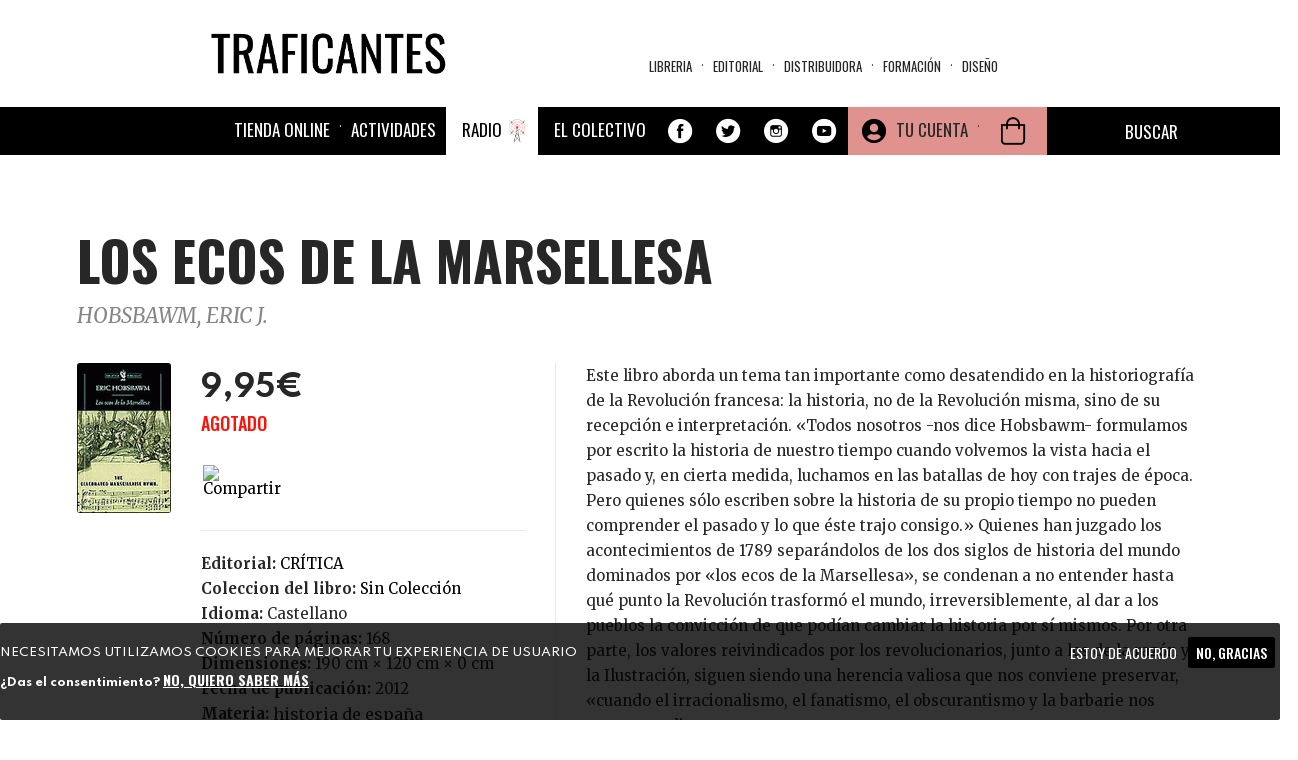

--- FILE ---
content_type: text/html; charset=utf-8
request_url: https://traficantes.net/libros/los-ecos-de-la-marsellesa
body_size: 29524
content:
<!DOCTYPE html>
<html lang="es" dir="ltr"
  xmlns:fb="http://ogp.me/ns/fb#"
  xmlns:og="http://ogp.me/ns#">
<head>
  <link rel="profile" href="http://www.w3.org/1999/xhtml/vocab" />
  <link href="https://fonts.googleapis.com/css2?family=Merriweather:ital,wght@0,300;0,400;0,700;0,900;1,300;1,400;1,700;1,900&family=Oswald:wght@200;300;400;500;600;700&family=Spartan:wght@100;200;300;400;500;600;700;800;900&display=swap" rel="stylesheet">
  <meta name="viewport" content="width=device-width, initial-scale=1.0">
  <meta http-equiv="Content-Type" content="text/html; charset=utf-8" />
<meta name="description" content="Este libro aborda un tema tan importante como desatendido en la historiografía de la Revolución francesa: la historia, no de la Revolución misma, sino de su recepción e interpretación. «Todos nosotros -nos dice Hobsbawm- formulamos por escrito la historia de nuestro tiempo cuando volvemos la vista hacia el pasado y, en cierta medida, luchamos en las batallas de hoy con trajes" />
<meta name="robots" content="follow, index" />
<meta name="generator" content="Drupal 7 (https://www.drupal.org)" />
<link rel="image_src" href="https://traficantes.net/Property%20field_image_cache" />
<link rel="canonical" href="https://traficantes.net/libros/los-ecos-de-la-marsellesa" />
<link rel="shortlink" href="https://traficantes.net/node/142486" />
<meta property="og:site_name" content="Traficantes de Sueños" />
<meta property="og:type" content="book" />
<meta property="og:title" content="LOS ECOS DE LA MARSELLESA |" />
<meta property="og:url" content="https://traficantes.net/libros/los-ecos-de-la-marsellesa" />
<meta property="og:description" content="Este libro aborda un tema tan importante como desatendido en la historiografía de la Revolución francesa: la historia, no de la Revolución misma, sino de su recepción e interpretación. «Todos nosotros -nos dice Hobsbawm- formulamos por escrito la historia de nuestro tiempo cuando volvemos la vista hacia el pasado y, en cierta medida, luchamos en las batallas de hoy con trajes de época. Pero quienes sólo escriben sobre la historia de su propio tiempo no pueden comprender el pasado y lo que éste trajo consigo.» Quienes han juzgado los acontecimientos de 1789 separándolos de los dos siglos de historia del mundo dominados por «los ecos de la Marsellesa», se condenan a no entender hasta qué punto la Revolución trasformó el mundo, irreversiblemente, al dar a los pueblos la convicción de que podían cambiar la historia por sí mismos. Por otra parte, los valores reivindicados por los revolucionarios, junto a los de la razón y la Ilustración, siguen siendo una herencia valiosa que nos conviene preservar, «cuando el irracionalismo, el fanatismo, el obscurantismo y la barbarie nos amenazan directamente»." />
<meta property="og:updated_time" content="2025-07-09T21:01:01+02:00" />
<meta property="og:image" content="https://traficantes.net/sites/default/files/book_covers/9788484324171.GIF" />
<meta name="twitter:card" content="summary" />
<meta name="twitter:url" content="https://traficantes.net/libros/los-ecos-de-la-marsellesa" />
<meta name="twitter:title" content="LOS ECOS DE LA MARSELLESA" />
<meta name="twitter:description" content="| Este libro aborda un tema tan importante como desatendido en la historiografía de la Revolución francesa: la historia, no de la Revolución misma, sino de su recepción e interpretación. «Todos" />
<meta name="twitter:image" content="https://traficantes.net/sites/default/files/book_covers/9788484324171.GIF" />
<meta property="article:published_time" content="2025-07-09T21:01:01+02:00" />
<meta property="article:modified_time" content="2025-07-09T21:01:01+02:00" />
  <title>LOS ECOS DE LA MARSELLESA | Traficantes de Sueños</title>
  <style>
@import url("https://traficantes.net/modules/system/system.base.css?t8wo1f");
</style>
<style>
@import url("https://traficantes.net/sites/all/modules/scroll_to_top/scroll_to_top.css?t8wo1f");
@import url("https://traficantes.net/sites/all/modules/simplenews/simplenews.css?t8wo1f");
@import url("https://traficantes.net/sites/all/modules/date/date_repeat_field/date_repeat_field.css?t8wo1f");
@import url("https://traficantes.net/modules/field/theme/field.css?t8wo1f");
@import url("https://traficantes.net/modules/node/node.css?t8wo1f");
@import url("https://traficantes.net/sites/all/modules/ubercart/uc_order/uc_order.css?t8wo1f");
@import url("https://traficantes.net/sites/all/modules/ubercart/uc_product/uc_product.css?t8wo1f");
@import url("https://traficantes.net/sites/all/modules/ubercart/uc_store/uc_store.css?t8wo1f");
@import url("https://traficantes.net/sites/all/modules/calendar/css/calendar_multiday.css?t8wo1f");
@import url("https://traficantes.net/sites/all/modules/extlink/css/extlink.css?t8wo1f");
@import url("https://traficantes.net/sites/all/modules/views/css/views.css?t8wo1f");
@import url("https://traficantes.net/sites/all/modules/media/modules/media_wysiwyg/css/media_wysiwyg.base.css?t8wo1f");
</style>
<style>
@import url("https://traficantes.net/sites/all/libraries/colorbox/example1/colorbox.css?t8wo1f");
@import url("https://traficantes.net/sites/all/modules/ctools/css/ctools.css?t8wo1f");
</style>
<style>#back-top{right:40px;}#back-top span#button{background-color:#CCCCCC;}#back-top span#button:hover{opacity:1;filter:alpha(opacity = 1);background-color:#777777;}span#link{display :none;}
</style>
<link type="text/css" rel="stylesheet" href="https://cdnjs.cloudflare.com/ajax/libs/font-awesome/4.4.0/css/font-awesome.min.css" media="all" />
<style>
@import url("https://traficantes.net/sites/all/modules/tb_megamenu/css/bootstrap.css?t8wo1f");
@import url("https://traficantes.net/sites/all/modules/tb_megamenu/css/base.css?t8wo1f");
@import url("https://traficantes.net/sites/all/modules/tb_megamenu/css/default.css?t8wo1f");
@import url("https://traficantes.net/sites/all/modules/tb_megamenu/css/compatibility.css?t8wo1f");
</style>
<style>.tb-megamenu.animate .mega > .mega-dropdown-menu,.tb-megamenu.animate.slide .mega > .mega-dropdown-menu > div{transition-delay:300ms;-webkit-transition-delay:300ms;-ms-transition-delay:300ms;-o-transition-delay:300ms;transition-duration:200ms;-webkit-transition-duration:200ms;-ms-transition-duration:200ms;-o-transition-duration:200ms;}
.tb-megamenu.animate .mega > .mega-dropdown-menu,.tb-megamenu.animate.slide .mega > .mega-dropdown-menu > div{transition-delay:400ms;-webkit-transition-delay:400ms;-ms-transition-delay:400ms;-o-transition-delay:400ms;transition-duration:500ms;-webkit-transition-duration:500ms;-ms-transition-duration:500ms;-o-transition-duration:500ms;}
</style>
<style>
@import url("https://traficantes.net/sites/all/modules/print/print_ui/css/print_ui.theme.css?t8wo1f");
@import url("https://traficantes.net/sites/all/modules/eu_cookie_compliance/css/eu_cookie_compliance.css?t8wo1f");
@import url("https://traficantes.net/sites/all/modules/addtoany/addtoany.css?t8wo1f");
@import url("https://traficantes.net/sites/all/modules/ajax_loader/css/throbber-general.css?t8wo1f");
@import url("https://traficantes.net/sites/all/modules/ajax_loader/css/double-bounce.css?t8wo1f");
@import url("https://traficantes.net/sites/all/libraries/superfish/css/superfish.css?t8wo1f");
@import url("https://traficantes.net/sites/all/libraries/superfish/css/superfish-smallscreen.css?t8wo1f");
@import url("https://traficantes.net/sites/all/libraries/superfish/style/simple/simple-centre-aligned.css?t8wo1f");
@import url("https://traficantes.net/sites/default/files/ctools/css/8695a9d3e23511e74e4cde79b7ae1666.css?t8wo1f");
</style>
<link type="text/css" rel="stylesheet" href="https://cdn.jsdelivr.net/npm/bootswatch@3.4.0/yeti/bootstrap.css" media="all" />
<link type="text/css" rel="stylesheet" href="https://cdn.jsdelivr.net/npm/@unicorn-fail/drupal-bootstrap-styles@0.0.2/dist/3.3.0/7.x-3.x/drupal-bootstrap-yeti.css" media="all" />
<style>
@import url("https://traficantes.net/sites/all/themes/trafis2020/css/style.css?t8wo1f");
@import url("https://traficantes.net/sites/all/themes/trafis2020/../../libraries/owlcarousel/assets/owl.carousel.min.css?t8wo1f");
@import url("https://traficantes.net/sites/all/themes/trafis2020/../../libraries/owlcarousel/assets/owl.theme.default.min.css?t8wo1f");
</style>
  <!-- HTML5 element support for IE6-8 -->
  <!--[if lt IE 9]>
    <script src="https://cdn.jsdelivr.net/html5shiv/3.7.3/html5shiv-printshiv.min.js"></script>
  <![endif]-->
  <script src="https://traficantes.net/sites/all/modules/jquery_update/replace/jquery/2.2/jquery.min.js?v=2.2.4"></script>
<script src="https://traficantes.net/misc/jquery-extend-3.4.0.js?v=2.2.4"></script>
<script src="https://traficantes.net/misc/jquery-html-prefilter-3.5.0-backport.js?v=2.2.4"></script>
<script src="https://traficantes.net/misc/jquery.once.js?v=1.2"></script>
<script src="https://traficantes.net/misc/drupal.js?t8wo1f"></script>
<script src="https://traficantes.net/sites/all/libraries/blazy/blazy.min.js?t8wo1f"></script>
<script src="https://traficantes.net/sites/all/modules/jquery_update/js/jquery_browser.js?v=0.0.1"></script>
<script src="https://traficantes.net/sites/all/modules/eu_cookie_compliance/js/jquery.cookie-1.4.1.min.js?v=1.4.1"></script>
<script src="https://traficantes.net/sites/all/modules/jquery_update/replace/jquery.form/4/jquery.form.min.js?v=4.2.1"></script>
<script src="https://traficantes.net/misc/ajax.js?v=7.97"></script>
<script src="https://traficantes.net/sites/all/modules/jquery_update/js/jquery_update.js?v=0.0.1"></script>
<script src="https://cdn.jsdelivr.net/npm/bootstrap@3.4.1/dist/js/bootstrap.js"></script>
<script src="https://traficantes.net/sites/all/modules/contrib/lazy/lazy.js?t8wo1f"></script>
<script src="https://traficantes.net/sites/default/files/languages/es_HFF0KSvWMqUpBM9gTMjA9Bl722jXtI_sliWb6g6UxHA.js?t8wo1f"></script>
<script src="https://traficantes.net/sites/all/libraries/colorbox/jquery.colorbox-min.js?t8wo1f"></script>
<script src="https://traficantes.net/sites/all/modules/colorbox/js/colorbox.js?t8wo1f"></script>
<script src="https://traficantes.net/sites/all/modules/colorbox/js/colorbox_load.js?t8wo1f"></script>
<script src="https://traficantes.net/sites/all/modules/scroll_to_top/scroll_to_top.js?t8wo1f"></script>
<script src="https://traficantes.net/sites/all/themes/bootstrap/js/misc/_progress.js?v=7.97"></script>
<script src="https://traficantes.net/sites/all/modules/uc_ajax_cart_alt/uc_ajax_cart_alt.js?t8wo1f"></script>
<script src="https://traficantes.net/sites/all/modules/tb_megamenu/js/tb-megamenu-frontend.js?t8wo1f"></script>
<script src="https://traficantes.net/sites/all/modules/tb_megamenu/js/tb-megamenu-touch.js?t8wo1f"></script>
<script src="https://traficantes.net/sites/all/modules/views/js/base.js?t8wo1f"></script>
<script src="https://traficantes.net/sites/all/modules/views/js/ajax_view.js?t8wo1f"></script>
<script src="https://traficantes.net/sites/all/modules/google_analytics/googleanalytics.js?t8wo1f"></script>
<script src="https://www.googletagmanager.com/gtag/js?id=G-X4DPMCG9B7"></script>
<script>window.dataLayer = window.dataLayer || [];function gtag(){dataLayer.push(arguments)};gtag("js", new Date());gtag("set", "developer_id.dMDhkMT", true);gtag("config", "G-X4DPMCG9B7", {"groups":"default","anonymize_ip":true});</script>
<script src="https://traficantes.net/sites/all/modules/field_group/field_group.js?t8wo1f"></script>
<script src="https://traficantes.net/sites/all/themes/trafis2020/oculta_add_to_cart.js?t8wo1f"></script>
<script src="https://traficantes.net/sites/all/modules/extlink/js/extlink.js?t8wo1f"></script>
<script>window.a2a_config=window.a2a_config||{};window.da2a={done:false,html_done:false,script_ready:false,script_load:function(){var a=document.createElement('script'),s=document.getElementsByTagName('script')[0];a.type='text/javascript';a.async=true;a.src='https://static.addtoany.com/menu/page.js';s.parentNode.insertBefore(a,s);da2a.script_load=function(){};},script_onready:function(){da2a.script_ready=true;if(da2a.html_done)da2a.init();},init:function(){for(var i=0,el,target,targets=da2a.targets,length=targets.length;i<length;i++){el=document.getElementById('da2a_'+(i+1));target=targets[i];a2a_config.linkname=target.title;a2a_config.linkurl=target.url;if(el){a2a.init('page',{target:el});el.id='';}da2a.done=true;}da2a.targets=[];}};(function ($){Drupal.behaviors.addToAny = {attach: function (context, settings) {if (context !== document && window.da2a) {if(da2a.script_ready)a2a.init_all();da2a.script_load();}}}})(jQuery);a2a_config.callbacks=a2a_config.callbacks||[];a2a_config.callbacks.push({ready:da2a.script_onready});a2a_config.overlays=a2a_config.overlays||[];a2a_config.templates=a2a_config.templates||{};a2a_config.icon_color = "#000000";
a2a_config.prioritize = ["facebook", "twitter", "whatsapp", "telegram","pinterest", "instagram", "mastodon", "reddit","copy_link"];
a2a_config.num_services = 9;
a2a_config.orientation = "down";</script>
<script src="https://traficantes.net/sites/all/libraries/fontawesome/js/all.js?t8wo1f"></script>
<script src="https://traficantes.net/sites/all/libraries/superfish/jquery.hoverIntent.minified.js?t8wo1f"></script>
<script src="https://traficantes.net/sites/all/libraries/superfish/sfautomaticwidth.js?t8wo1f"></script>
<script src="https://traficantes.net/sites/all/libraries/superfish/sftouchscreen.js?t8wo1f"></script>
<script src="https://traficantes.net/sites/all/libraries/superfish/sfsmallscreen.js?t8wo1f"></script>
<script src="https://traficantes.net/sites/all/libraries/superfish/supposition.js?t8wo1f"></script>
<script src="https://traficantes.net/sites/all/libraries/superfish/superfish.js?t8wo1f"></script>
<script src="https://traficantes.net/sites/all/libraries/superfish/supersubs.js?t8wo1f"></script>
<script src="https://traficantes.net/sites/all/modules/superfish/superfish.js?t8wo1f"></script>
<script src="https://traficantes.net/sites/all/themes/bootstrap/js/misc/ajax.js?t8wo1f"></script>
<script src="https://traficantes.net/sites/all/themes/bootstrap/js/modules/views/js/ajax_view.js?t8wo1f"></script>
<script>jQuery.extend(Drupal.settings, {"basePath":"\/","pathPrefix":"","setHasJsCookie":0,"ajaxPageState":{"theme":"trafis2020","theme_token":"cOu-Tnv11lWbY0q6WYtJmssD1LlHJtOjd4H-wrmhZ9o","jquery_version":"2.2","jquery_version_token":"yEYCWxxEEyFV-OCEfQorv2BqqwAWpWXWtzEjfn1LbcI","js":{"sites\/all\/libraries\/owlcarousel\/owl.carousel.min.js":1,"sites\/all\/modules\/owlcarousel\/includes\/js\/owlcarousel.settings.js":1,"0":1,"sites\/all\/modules\/eu_cookie_compliance\/js\/eu_cookie_compliance.js":1,"1":1,"sites\/all\/modules\/ajax_loader\/js\/ajax-loader.js":1,"sites\/all\/themes\/bootstrap\/js\/bootstrap.js":1,"sites\/all\/modules\/jquery_update\/replace\/jquery\/2.2\/jquery.min.js":1,"misc\/jquery-extend-3.4.0.js":1,"misc\/jquery-html-prefilter-3.5.0-backport.js":1,"misc\/jquery.once.js":1,"misc\/drupal.js":1,"sites\/all\/libraries\/blazy\/blazy.min.js":1,"sites\/all\/modules\/jquery_update\/js\/jquery_browser.js":1,"sites\/all\/modules\/eu_cookie_compliance\/js\/jquery.cookie-1.4.1.min.js":1,"sites\/all\/modules\/jquery_update\/replace\/jquery.form\/4\/jquery.form.min.js":1,"misc\/ajax.js":1,"sites\/all\/modules\/jquery_update\/js\/jquery_update.js":1,"https:\/\/cdn.jsdelivr.net\/npm\/bootstrap@3.4.1\/dist\/js\/bootstrap.js":1,"sites\/all\/modules\/contrib\/lazy\/lazy.js":1,"public:\/\/languages\/es_HFF0KSvWMqUpBM9gTMjA9Bl722jXtI_sliWb6g6UxHA.js":1,"sites\/all\/libraries\/colorbox\/jquery.colorbox-min.js":1,"sites\/all\/modules\/colorbox\/js\/colorbox.js":1,"sites\/all\/modules\/colorbox\/js\/colorbox_load.js":1,"sites\/all\/modules\/scroll_to_top\/scroll_to_top.js":1,"sites\/all\/themes\/bootstrap\/js\/misc\/_progress.js":1,"sites\/all\/modules\/uc_ajax_cart_alt\/uc_ajax_cart_alt.js":1,"sites\/all\/modules\/tb_megamenu\/js\/tb-megamenu-frontend.js":1,"sites\/all\/modules\/tb_megamenu\/js\/tb-megamenu-touch.js":1,"sites\/all\/modules\/views\/js\/base.js":1,"sites\/all\/modules\/views\/js\/ajax_view.js":1,"sites\/all\/modules\/google_analytics\/googleanalytics.js":1,"https:\/\/www.googletagmanager.com\/gtag\/js?id=G-X4DPMCG9B7":1,"2":1,"sites\/all\/modules\/field_group\/field_group.js":1,"sites\/all\/themes\/trafis2020\/oculta_add_to_cart.js":1,"sites\/all\/modules\/extlink\/js\/extlink.js":1,"3":1,"sites\/all\/libraries\/fontawesome\/js\/all.js":1,"sites\/all\/libraries\/superfish\/jquery.hoverIntent.minified.js":1,"sites\/all\/libraries\/superfish\/sfautomaticwidth.js":1,"sites\/all\/libraries\/superfish\/sftouchscreen.js":1,"sites\/all\/libraries\/superfish\/sfsmallscreen.js":1,"sites\/all\/libraries\/superfish\/supposition.js":1,"sites\/all\/libraries\/superfish\/superfish.js":1,"sites\/all\/libraries\/superfish\/supersubs.js":1,"sites\/all\/modules\/superfish\/superfish.js":1,"sites\/all\/themes\/bootstrap\/js\/misc\/ajax.js":1,"sites\/all\/themes\/bootstrap\/js\/modules\/views\/js\/ajax_view.js":1},"css":{"modules\/system\/system.base.css":1,"sites\/all\/libraries\/owlcarousel\/assets\/owl.carousel.min.css":1,"sites\/all\/libraries\/owlcarousel\/assets\/owl.theme.default.min.css":1,"sites\/all\/modules\/scroll_to_top\/scroll_to_top.css":1,"sites\/all\/modules\/simplenews\/simplenews.css":1,"sites\/all\/modules\/date\/date_repeat_field\/date_repeat_field.css":1,"modules\/field\/theme\/field.css":1,"modules\/node\/node.css":1,"sites\/all\/modules\/ubercart\/uc_order\/uc_order.css":1,"sites\/all\/modules\/ubercart\/uc_product\/uc_product.css":1,"sites\/all\/modules\/ubercart\/uc_store\/uc_store.css":1,"sites\/all\/modules\/calendar\/css\/calendar_multiday.css":1,"sites\/all\/modules\/extlink\/css\/extlink.css":1,"sites\/all\/modules\/views\/css\/views.css":1,"sites\/all\/modules\/media\/modules\/media_wysiwyg\/css\/media_wysiwyg.base.css":1,"sites\/all\/libraries\/colorbox\/example1\/colorbox.css":1,"sites\/all\/modules\/ctools\/css\/ctools.css":1,"0":1,"https:\/\/cdnjs.cloudflare.com\/ajax\/libs\/font-awesome\/4.4.0\/css\/font-awesome.min.css":1,"sites\/all\/modules\/tb_megamenu\/css\/bootstrap.css":1,"sites\/all\/modules\/tb_megamenu\/css\/base.css":1,"sites\/all\/modules\/tb_megamenu\/css\/default.css":1,"sites\/all\/modules\/tb_megamenu\/css\/compatibility.css":1,"1":1,"2":1,"sites\/all\/modules\/print\/print_ui\/css\/print_ui.theme.css":1,"sites\/all\/modules\/eu_cookie_compliance\/css\/eu_cookie_compliance.css":1,"sites\/all\/modules\/addtoany\/addtoany.css":1,"sites\/all\/modules\/ajax_loader\/css\/throbber-general.css":1,"sites\/all\/modules\/ajax_loader\/css\/double-bounce.css":1,"sites\/all\/libraries\/superfish\/css\/superfish.css":1,"sites\/all\/libraries\/superfish\/css\/superfish-smallscreen.css":1,"sites\/all\/libraries\/superfish\/style\/simple\/simple-centre-aligned.css":1,"public:\/\/ctools\/css\/8695a9d3e23511e74e4cde79b7ae1666.css":1,"https:\/\/cdn.jsdelivr.net\/npm\/bootswatch@3.4.0\/yeti\/bootstrap.css":1,"https:\/\/cdn.jsdelivr.net\/npm\/@unicorn-fail\/drupal-bootstrap-styles@0.0.2\/dist\/3.3.0\/7.x-3.x\/drupal-bootstrap-yeti.css":1,"sites\/all\/themes\/trafis2020\/css\/style.css":1,"sites\/all\/themes\/trafis2020\/..\/..\/libraries\/owlcarousel\/assets\/owl.carousel.min.css":1,"sites\/all\/themes\/trafis2020\/..\/..\/libraries\/owlcarousel\/assets\/owl.theme.default.min.css":1}},"colorbox":{"opacity":"0.85","current":"{current} of {total}","previous":"\u00ab Prev","next":"Next \u00bb","close":"Cerrar","maxWidth":"98%","maxHeight":"98%","fixed":true,"mobiledetect":true,"mobiledevicewidth":"480px","file_public_path":"\/sites\/default\/files","specificPagesDefaultValue":"admin*\nimagebrowser*\nimg_assist*\nimce*\nnode\/add\/*\nnode\/*\/edit\nprint\/*\nprintpdf\/*\nsystem\/ajax\nsystem\/ajax\/*"},"scroll_to_top":{"label":"Arriba"},"linkSelector":"li[class|=\u0022menu\u0022] \u003E a[href$=\u0022\/cart\u0022],ul.menu \u003E li \u003E a[href$=\u0022\/cart\u0022]","ucAjaxCartAlt":{"linkSelector":"li[class|=\u0022menu\u0022] \u003E a[href$=\u0022\/cart\u0022],ul.menu \u003E li \u003E a[href$=\u0022\/cart\u0022]"},"views":{"ajax_path":"\/views\/ajax","ajaxViews":{"views_dom_id:4388dec6cdf8072a1619028654584ee8":{"view_name":"Menu_materias","view_display_id":"block","view_args":"","view_path":"node\/142486","view_base_path":"secciones\/ecologia","view_dom_id":"4388dec6cdf8072a1619028654584ee8","pager_element":0},"views_dom_id:10f9576bb412c0ca5730ab33ce4e9071":{"view_name":"Distribuidora_tds","view_display_id":"block_8","view_args":"","view_path":"node\/260571","view_base_path":"distribuidoratds","view_dom_id":"10f9576bb412c0ca5730ab33ce4e9071","pager_element":0},"views_dom_id:4ddfcd06a06b594bf12706c3fa552bda":{"view_name":"Menu_materias","view_display_id":"block","view_args":"","view_path":"node\/142486","view_base_path":"secciones\/ecologia","view_dom_id":"4ddfcd06a06b594bf12706c3fa552bda","pager_element":0},"views_dom_id:58fd7ce6c4e08fbcd72159096c176dca":{"view_name":"Distribuidora_tds","view_display_id":"block_8","view_args":"","view_path":"node\/170451","view_base_path":"distribuidoratds","view_dom_id":"58fd7ce6c4e08fbcd72159096c176dca","pager_element":0},"views_dom_id:a66948d952b207d588cd07f4805a868d":{"view_name":"Menu_materias","view_display_id":"block","view_args":"","view_path":"node\/142486","view_base_path":"secciones\/ecologia","view_dom_id":"a66948d952b207d588cd07f4805a868d","pager_element":0},"views_dom_id:41f781f1e1be1f03331cc86e2af46248":{"view_name":"Menu_materias","view_display_id":"block","view_args":"","view_path":"node\/142486","view_base_path":"secciones\/ecologia","view_dom_id":"41f781f1e1be1f03331cc86e2af46248","pager_element":0},"views_dom_id:b6d90f54ad65049eccc70194b3979b22":{"view_name":"Asociaciones_con_libro","view_display_id":"block_4","view_args":"142486","view_path":"node\/142486","view_base_path":null,"view_dom_id":"b6d90f54ad65049eccc70194b3979b22","pager_element":0},"views_dom_id:339f980fc0ec57045139da25e84272e2":{"view_name":"autores","view_display_id":"entity_view_1","view_args":"99007\/142486","view_path":"node\/142486","view_base_path":"node\/142486","view_dom_id":"339f980fc0ec57045139da25e84272e2","pager_element":0}}},"urlIsAjaxTrusted":{"\/views\/ajax":true,"\/system\/ajax":true,"\/libros\/la-expansi%C3%B3n-del-cristianismo":true,"\/tienda":true,"\/libros\/los-ecos-de-la-marsellesa":true},"field_group":{"hidden":"full","fieldset":"teaser","div":"full"},"ajax":{"edit-submit-244102":{"callback":"uc_ajax_cart_alt_ajax_add_to_cart","event":"mousedown","keypress":true,"prevent":"click","url":"\/system\/ajax","submit":{"_triggering_element_name":"op","_triggering_element_value":"Agregar a la cesta"}},"edit-submit-258600":{"callback":"uc_ajax_cart_alt_ajax_add_to_cart","event":"mousedown","keypress":true,"prevent":"click","url":"\/system\/ajax","submit":{"_triggering_element_name":"op","_triggering_element_value":"Agregar a la cesta"}},"edit-submit-129722":{"callback":"uc_ajax_cart_alt_ajax_add_to_cart","event":"mousedown","keypress":true,"prevent":"click","url":"\/system\/ajax","submit":{"_triggering_element_name":"op","_triggering_element_value":"Agregar a la cesta"}},"edit-submit-132399":{"callback":"uc_ajax_cart_alt_ajax_add_to_cart","event":"mousedown","keypress":true,"prevent":"click","url":"\/system\/ajax","submit":{"_triggering_element_name":"op","_triggering_element_value":"Agregar a la cesta"}},"edit-submit-115967":{"callback":"uc_ajax_cart_alt_ajax_add_to_cart","event":"mousedown","keypress":true,"prevent":"click","url":"\/system\/ajax","submit":{"_triggering_element_name":"op","_triggering_element_value":"Agregar a la cesta"}},"edit-submit-136954":{"callback":"uc_ajax_cart_alt_ajax_add_to_cart","event":"mousedown","keypress":true,"prevent":"click","url":"\/system\/ajax","submit":{"_triggering_element_name":"op","_triggering_element_value":"Agregar a la cesta"}},"edit-submit-140778":{"callback":"uc_ajax_cart_alt_ajax_add_to_cart","event":"mousedown","keypress":true,"prevent":"click","url":"\/system\/ajax","submit":{"_triggering_element_name":"op","_triggering_element_value":"Agregar a la cesta"}},"edit-submit-173162":{"callback":"uc_ajax_cart_alt_ajax_add_to_cart","event":"mousedown","keypress":true,"prevent":"click","url":"\/system\/ajax","submit":{"_triggering_element_name":"op","_triggering_element_value":"Agregar a la cesta"}},"edit-submit-127853":{"callback":"uc_ajax_cart_alt_ajax_add_to_cart","event":"mousedown","keypress":true,"prevent":"click","url":"\/system\/ajax","submit":{"_triggering_element_name":"op","_triggering_element_value":"Agregar a la cesta"}},"edit-submit-138318":{"callback":"uc_ajax_cart_alt_ajax_add_to_cart","event":"mousedown","keypress":true,"prevent":"click","url":"\/system\/ajax","submit":{"_triggering_element_name":"op","_triggering_element_value":"Agregar a la cesta"}},"edit-submit-142923":{"callback":"uc_ajax_cart_alt_ajax_add_to_cart","event":"mousedown","keypress":true,"prevent":"click","url":"\/system\/ajax","submit":{"_triggering_element_name":"op","_triggering_element_value":"Agregar a la cesta"}},"edit-submit-172824":{"callback":"uc_ajax_cart_alt_ajax_add_to_cart","event":"mousedown","keypress":true,"prevent":"click","url":"\/system\/ajax","submit":{"_triggering_element_name":"op","_triggering_element_value":"Agregar a la cesta"}},"edit-submit-119657":{"callback":"uc_ajax_cart_alt_ajax_add_to_cart","event":"mousedown","keypress":true,"prevent":"click","url":"\/system\/ajax","submit":{"_triggering_element_name":"op","_triggering_element_value":"Agregar a la cesta"}},"edit-submit-131753":{"callback":"uc_ajax_cart_alt_ajax_add_to_cart","event":"mousedown","keypress":true,"prevent":"click","url":"\/system\/ajax","submit":{"_triggering_element_name":"op","_triggering_element_value":"Agregar a la cesta"}},"edit-submit-111853":{"callback":"uc_ajax_cart_alt_ajax_add_to_cart","event":"mousedown","keypress":true,"prevent":"click","url":"\/system\/ajax","submit":{"_triggering_element_name":"op","_triggering_element_value":"Agregar a la cesta"}},"edit-submit-141889":{"callback":"uc_ajax_cart_alt_ajax_add_to_cart","event":"mousedown","keypress":true,"prevent":"click","url":"\/system\/ajax","submit":{"_triggering_element_name":"op","_triggering_element_value":"Agregar a la cesta"}},"edit-submit-143338":{"callback":"uc_ajax_cart_alt_ajax_add_to_cart","event":"mousedown","keypress":true,"prevent":"click","url":"\/system\/ajax","submit":{"_triggering_element_name":"op","_triggering_element_value":"Agregar a la cesta"}},"edit-submit-124028":{"callback":"uc_ajax_cart_alt_ajax_add_to_cart","event":"mousedown","keypress":true,"prevent":"click","url":"\/system\/ajax","submit":{"_triggering_element_name":"op","_triggering_element_value":"Agregar a la cesta"}},"edit-submit-177031":{"callback":"uc_ajax_cart_alt_ajax_add_to_cart","event":"mousedown","keypress":true,"prevent":"click","url":"\/system\/ajax","submit":{"_triggering_element_name":"op","_triggering_element_value":"Agregar a la cesta"}},"edit-submit-142960":{"callback":"uc_ajax_cart_alt_ajax_add_to_cart","event":"mousedown","keypress":true,"prevent":"click","url":"\/system\/ajax","submit":{"_triggering_element_name":"op","_triggering_element_value":"Agregar a la cesta"}},"edit-submit-116505":{"callback":"uc_ajax_cart_alt_ajax_add_to_cart","event":"mousedown","keypress":true,"prevent":"click","url":"\/system\/ajax","submit":{"_triggering_element_name":"op","_triggering_element_value":"Agregar a la cesta"}},"edit-submit-142950":{"callback":"uc_ajax_cart_alt_ajax_add_to_cart","event":"mousedown","keypress":true,"prevent":"click","url":"\/system\/ajax","submit":{"_triggering_element_name":"op","_triggering_element_value":"Agregar a la cesta"}},"edit-submit-173161":{"callback":"uc_ajax_cart_alt_ajax_add_to_cart","event":"mousedown","keypress":true,"prevent":"click","url":"\/system\/ajax","submit":{"_triggering_element_name":"op","_triggering_element_value":"Agregar a la cesta"}},"edit-submit-234783":{"callback":"uc_ajax_cart_alt_ajax_add_to_cart","event":"mousedown","keypress":true,"prevent":"click","url":"\/system\/ajax","submit":{"_triggering_element_name":"op","_triggering_element_value":"Agregar a la cesta"}},"edit-submit-142958":{"callback":"uc_ajax_cart_alt_ajax_add_to_cart","event":"mousedown","keypress":true,"prevent":"click","url":"\/system\/ajax","submit":{"_triggering_element_name":"op","_triggering_element_value":"Agregar a la cesta"}},"edit-submit-127855":{"callback":"uc_ajax_cart_alt_ajax_add_to_cart","event":"mousedown","keypress":true,"prevent":"click","url":"\/system\/ajax","submit":{"_triggering_element_name":"op","_triggering_element_value":"Agregar a la cesta"}},"edit-submit-142957":{"callback":"uc_ajax_cart_alt_ajax_add_to_cart","event":"mousedown","keypress":true,"prevent":"click","url":"\/system\/ajax","submit":{"_triggering_element_name":"op","_triggering_element_value":"Agregar a la cesta"}},"edit-submit-127856":{"callback":"uc_ajax_cart_alt_ajax_add_to_cart","event":"mousedown","keypress":true,"prevent":"click","url":"\/system\/ajax","submit":{"_triggering_element_name":"op","_triggering_element_value":"Agregar a la cesta"}},"edit-submit-172826":{"callback":"uc_ajax_cart_alt_ajax_add_to_cart","event":"mousedown","keypress":true,"prevent":"click","url":"\/system\/ajax","submit":{"_triggering_element_name":"op","_triggering_element_value":"Agregar a la cesta"}},"edit-submit-125759":{"callback":"uc_ajax_cart_alt_ajax_add_to_cart","event":"mousedown","keypress":true,"prevent":"click","url":"\/system\/ajax","submit":{"_triggering_element_name":"op","_triggering_element_value":"Agregar a la cesta"}},"edit-submit-252563":{"callback":"uc_ajax_cart_alt_ajax_add_to_cart","event":"mousedown","keypress":true,"prevent":"click","url":"\/system\/ajax","submit":{"_triggering_element_name":"op","_triggering_element_value":"Agregar a la cesta"}},"edit-submit-145414":{"callback":"uc_ajax_cart_alt_ajax_add_to_cart","event":"mousedown","keypress":true,"prevent":"click","url":"\/system\/ajax","submit":{"_triggering_element_name":"op","_triggering_element_value":"Agregar a la cesta"}},"edit-submit-189995":{"callback":"uc_ajax_cart_alt_ajax_add_to_cart","event":"mousedown","keypress":true,"prevent":"click","url":"\/system\/ajax","submit":{"_triggering_element_name":"op","_triggering_element_value":"Agregar a la cesta"}},"edit-submit-157694":{"callback":"uc_ajax_cart_alt_ajax_add_to_cart","event":"mousedown","keypress":true,"prevent":"click","url":"\/system\/ajax","submit":{"_triggering_element_name":"op","_triggering_element_value":"Agregar a la cesta"}},"edit-submit-215549":{"callback":"uc_ajax_cart_alt_ajax_add_to_cart","event":"mousedown","keypress":true,"prevent":"click","url":"\/system\/ajax","submit":{"_triggering_element_name":"op","_triggering_element_value":"Agregar a la cesta"}},"edit-submit-137412":{"callback":"uc_ajax_cart_alt_ajax_add_to_cart","event":"mousedown","keypress":true,"prevent":"click","url":"\/system\/ajax","submit":{"_triggering_element_name":"op","_triggering_element_value":"Agregar a la cesta"}},"edit-submit-142951":{"callback":"uc_ajax_cart_alt_ajax_add_to_cart","event":"mousedown","keypress":true,"prevent":"click","url":"\/system\/ajax","submit":{"_triggering_element_name":"op","_triggering_element_value":"Agregar a la cesta"}},"edit-submit-157688":{"callback":"uc_ajax_cart_alt_ajax_add_to_cart","event":"mousedown","keypress":true,"prevent":"click","url":"\/system\/ajax","submit":{"_triggering_element_name":"op","_triggering_element_value":"Agregar a la cesta"}},"edit-submit-222928":{"callback":"uc_ajax_cart_alt_ajax_add_to_cart","event":"mousedown","keypress":true,"prevent":"click","url":"\/system\/ajax","submit":{"_triggering_element_name":"op","_triggering_element_value":"Agregar a la cesta"}},"edit-submit-113453":{"callback":"uc_ajax_cart_alt_ajax_add_to_cart","event":"mousedown","keypress":true,"prevent":"click","url":"\/system\/ajax","submit":{"_triggering_element_name":"op","_triggering_element_value":"Agregar a la cesta"}},"edit-submit-240890":{"callback":"uc_ajax_cart_alt_ajax_add_to_cart","event":"mousedown","keypress":true,"prevent":"click","url":"\/system\/ajax","submit":{"_triggering_element_name":"op","_triggering_element_value":"Agregar a la cesta"}},"edit-submit-115969":{"callback":"uc_ajax_cart_alt_ajax_add_to_cart","event":"mousedown","keypress":true,"prevent":"click","url":"\/system\/ajax","submit":{"_triggering_element_name":"op","_triggering_element_value":"Agregar a la cesta"}},"edit-submit-198632":{"callback":"uc_ajax_cart_alt_ajax_add_to_cart","event":"mousedown","keypress":true,"prevent":"click","url":"\/system\/ajax","submit":{"_triggering_element_name":"op","_triggering_element_value":"Agregar a la cesta"}},"edit-submit-114920":{"callback":"uc_ajax_cart_alt_ajax_add_to_cart","event":"mousedown","keypress":true,"prevent":"click","url":"\/system\/ajax","submit":{"_triggering_element_name":"op","_triggering_element_value":"Agregar a la cesta"}},"edit-submit-158771":{"callback":"uc_ajax_cart_alt_ajax_add_to_cart","event":"mousedown","keypress":true,"prevent":"click","url":"\/system\/ajax","submit":{"_triggering_element_name":"op","_triggering_element_value":"Agregar a la cesta"}},"edit-submit-131976":{"callback":"uc_ajax_cart_alt_ajax_add_to_cart","event":"mousedown","keypress":true,"prevent":"click","url":"\/system\/ajax","submit":{"_triggering_element_name":"op","_triggering_element_value":"Agregar a la cesta"}},"edit-submit-248922":{"callback":"uc_ajax_cart_alt_ajax_add_to_cart","event":"mousedown","keypress":true,"prevent":"click","url":"\/system\/ajax","submit":{"_triggering_element_name":"op","_triggering_element_value":"Agregar a la cesta"}},"edit-submit-123758":{"callback":"uc_ajax_cart_alt_ajax_add_to_cart","event":"mousedown","keypress":true,"prevent":"click","url":"\/system\/ajax","submit":{"_triggering_element_name":"op","_triggering_element_value":"Agregar a la cesta"}},"edit-submit-209869":{"callback":"uc_ajax_cart_alt_ajax_add_to_cart","event":"mousedown","keypress":true,"prevent":"click","url":"\/system\/ajax","submit":{"_triggering_element_name":"op","_triggering_element_value":"Agregar a la cesta"}},"edit-submit-220048":{"callback":"uc_ajax_cart_alt_ajax_add_to_cart","event":"mousedown","keypress":true,"prevent":"click","url":"\/system\/ajax","submit":{"_triggering_element_name":"op","_triggering_element_value":"Agregar a la cesta"}},"edit-submit-157817":{"callback":"uc_ajax_cart_alt_ajax_add_to_cart","event":"mousedown","keypress":true,"prevent":"click","url":"\/system\/ajax","submit":{"_triggering_element_name":"op","_triggering_element_value":"Agregar a la cesta"}},"edit-submit-157768":{"callback":"uc_ajax_cart_alt_ajax_add_to_cart","event":"mousedown","keypress":true,"prevent":"click","url":"\/system\/ajax","submit":{"_triggering_element_name":"op","_triggering_element_value":"Agregar a la cesta"}},"edit-submit-145824":{"callback":"uc_ajax_cart_alt_ajax_add_to_cart","event":"mousedown","keypress":true,"prevent":"click","url":"\/system\/ajax","submit":{"_triggering_element_name":"op","_triggering_element_value":"Agregar a la cesta"}},"edit-submit-248921":{"callback":"uc_ajax_cart_alt_ajax_add_to_cart","event":"mousedown","keypress":true,"prevent":"click","url":"\/system\/ajax","submit":{"_triggering_element_name":"op","_triggering_element_value":"Agregar a la cesta"}},"edit-submit-193323":{"callback":"uc_ajax_cart_alt_ajax_add_to_cart","event":"mousedown","keypress":true,"prevent":"click","url":"\/system\/ajax","submit":{"_triggering_element_name":"op","_triggering_element_value":"Agregar a la cesta"}},"edit-submit-142486":{"callback":"uc_ajax_cart_alt_ajax_add_to_cart","event":"mousedown","keypress":true,"prevent":"click","url":"\/system\/ajax","submit":{"_triggering_element_name":"op","_triggering_element_value":"Agregar a la cesta"}}},"owlcarousel":{"owl-carousel-block-657":{"settings":{"items":4,"margin":20,"loop":false,"center":false,"mouseDrag":true,"touchDrag":true,"pullDrag":false,"freeDrag":true,"stagePadding":0,"merge":false,"mergeFit":true,"autoWidth":false,"startPosition":0,"urlHashListner":false,"nav":true,"navRewind":false,"navText":["\u003Ci class=\u0022fa fa-chevron-left\u0022 aria-hidden=\u0022true\u0022\u003E\u003C\/i\u003E","\u003Ci class=\u0022fa fa-chevron-right\u0022 aria-hidden=\u0022true\u0022\u003E\u003C\/i\u003E"],"slideBy":4,"dots":false,"dotsEach":false,"dotsData":false,"lazyLoad":false,"lazyContent":false,"autoplay":false,"autoplayTimeout":5000,"autoplayHoverPause":false,"smartSpeed":250,"fluidSpeed":250,"autoplaySpeed":false,"navSpeed":false,"dotsSpeed":false,"dragEndSpeed":false,"callbacks":false,"responsiveRefreshRate":200,"responsiveClass":true,"video":true,"videoHeight":false,"videoWidth":false,"animateOut":false,"animateIn":false,"fallbackEasing":"swing","info":false,"nestedItemSelector":false,"itemElement":"div","stageElement":"div","navContainer":false,"dotsContainer":false,"responsive":{"1200":{"items":4,"margin":30,"loop":false,"center":false,"mouseDrag":true,"touchDrag":true,"pullDrag":true,"freeDrag":false,"stagePadding":0,"merge":false,"mergeFit":false,"autoWidth":false,"startPosition":0,"urlHashListner":false,"nav":true,"navRewind":false,"navText":["\u003Ci class=\u0022fa fa-chevron-left\u0022 aria-hidden=\u0022true\u0022\u003E\u003C\/i\u003E","\u003Ci class=\u0022fa fa-chevron-right\u0022 aria-hidden=\u0022true\u0022\u003E\u003C\/i\u003E"],"slideBy":4,"dots":false,"dotsEach":false,"dotsData":false,"lazyLoad":true,"lazyContent":true,"autoplay":false,"autoplayTimeout":5000,"autoplayHoverPause":false,"smartSpeed":250,"fluidSpeed":250,"autoplaySpeed":false,"navSpeed":250,"dotsSpeed":false,"dragEndSpeed":false,"callbacks":true,"responsiveRefreshRate":200,"responsiveClass":true,"video":true,"videoHeight":false,"videoWidth":false,"animateOut":false,"animateIn":false,"fallbackEasing":"swing","info":false,"nestedItemSelector":false,"itemElement":"div","stageElement":"div","navContainer":false,"dotsContainer":false},"320":{"items":1,"margin":10,"loop":true,"center":false,"mouseDrag":true,"touchDrag":true,"pullDrag":false,"freeDrag":false,"stagePadding":10,"merge":true,"mergeFit":false,"autoWidth":false,"startPosition":0,"urlHashListner":false,"nav":true,"navRewind":false,"navText":["\u003Ci class=\u0022fa fa-chevron-left\u0022 aria-hidden=\u0022true\u0022\u003E\u003C\/i\u003E","\u003Ci class=\u0022fa fa-chevron-right\u0022 aria-hidden=\u0022true\u0022\u003E\u003C\/i\u003E"],"slideBy":4,"dots":false,"dotsEach":false,"dotsData":false,"lazyLoad":true,"lazyContent":true,"autoplay":false,"autoplayTimeout":5000,"autoplayHoverPause":false,"smartSpeed":250,"fluidSpeed":250,"autoplaySpeed":false,"navSpeed":250,"dotsSpeed":false,"dragEndSpeed":300,"callbacks":false,"responsiveRefreshRate":200,"responsiveClass":true,"video":true,"videoHeight":1,"videoWidth":false,"animateOut":false,"animateIn":false,"fallbackEasing":"swing","info":false,"nestedItemSelector":false,"itemElement":"div","stageElement":"div","navContainer":false,"dotsContainer":false},"768":{"items":3,"margin":20,"loop":false,"center":false,"mouseDrag":true,"touchDrag":true,"pullDrag":true,"freeDrag":false,"stagePadding":0,"merge":false,"mergeFit":true,"autoWidth":false,"startPosition":0,"urlHashListner":false,"nav":true,"navRewind":false,"navText":["\u003Ci class=\u0022fa fa-chevron-left\u0022 aria-hidden=\u0022true\u0022\u003E\u003C\/i\u003E","\u003Ci class=\u0022fa fa-chevron-right\u0022 aria-hidden=\u0022true\u0022\u003E\u003C\/i\u003E"],"slideBy":1,"dots":false,"dotsEach":false,"dotsData":false,"lazyLoad":true,"lazyContent":true,"autoplay":false,"autoplayTimeout":5000,"autoplayHoverPause":false,"smartSpeed":250,"fluidSpeed":250,"autoplaySpeed":false,"navSpeed":250,"dotsSpeed":false,"dragEndSpeed":false,"callbacks":false,"responsiveRefreshRate":200,"responsiveClass":true,"video":true,"videoHeight":false,"videoWidth":false,"animateOut":false,"animateIn":false,"fallbackEasing":"swing","info":false,"nestedItemSelector":false,"itemElement":"div","stageElement":"div","navContainer":false,"dotsContainer":false}}},"views":{"ajax_pagination":null}},"owl-carousel-block-657--2":{"settings":{"items":4,"margin":20,"loop":false,"center":false,"mouseDrag":true,"touchDrag":true,"pullDrag":false,"freeDrag":true,"stagePadding":0,"merge":false,"mergeFit":true,"autoWidth":false,"startPosition":0,"urlHashListner":false,"nav":true,"navRewind":false,"navText":["\u003Ci class=\u0022fa fa-chevron-left\u0022 aria-hidden=\u0022true\u0022\u003E\u003C\/i\u003E","\u003Ci class=\u0022fa fa-chevron-right\u0022 aria-hidden=\u0022true\u0022\u003E\u003C\/i\u003E"],"slideBy":4,"dots":false,"dotsEach":false,"dotsData":false,"lazyLoad":false,"lazyContent":false,"autoplay":false,"autoplayTimeout":5000,"autoplayHoverPause":false,"smartSpeed":250,"fluidSpeed":250,"autoplaySpeed":false,"navSpeed":false,"dotsSpeed":false,"dragEndSpeed":false,"callbacks":false,"responsiveRefreshRate":200,"responsiveClass":true,"video":true,"videoHeight":false,"videoWidth":false,"animateOut":false,"animateIn":false,"fallbackEasing":"swing","info":false,"nestedItemSelector":false,"itemElement":"div","stageElement":"div","navContainer":false,"dotsContainer":false,"responsive":{"1200":{"items":4,"margin":30,"loop":false,"center":false,"mouseDrag":true,"touchDrag":true,"pullDrag":true,"freeDrag":false,"stagePadding":0,"merge":false,"mergeFit":false,"autoWidth":false,"startPosition":0,"urlHashListner":false,"nav":true,"navRewind":false,"navText":["\u003Ci class=\u0022fa fa-chevron-left\u0022 aria-hidden=\u0022true\u0022\u003E\u003C\/i\u003E","\u003Ci class=\u0022fa fa-chevron-right\u0022 aria-hidden=\u0022true\u0022\u003E\u003C\/i\u003E"],"slideBy":4,"dots":false,"dotsEach":false,"dotsData":false,"lazyLoad":true,"lazyContent":true,"autoplay":false,"autoplayTimeout":5000,"autoplayHoverPause":false,"smartSpeed":250,"fluidSpeed":250,"autoplaySpeed":false,"navSpeed":250,"dotsSpeed":false,"dragEndSpeed":false,"callbacks":true,"responsiveRefreshRate":200,"responsiveClass":true,"video":true,"videoHeight":false,"videoWidth":false,"animateOut":false,"animateIn":false,"fallbackEasing":"swing","info":false,"nestedItemSelector":false,"itemElement":"div","stageElement":"div","navContainer":false,"dotsContainer":false},"320":{"items":1,"margin":10,"loop":true,"center":false,"mouseDrag":true,"touchDrag":true,"pullDrag":false,"freeDrag":false,"stagePadding":10,"merge":true,"mergeFit":false,"autoWidth":false,"startPosition":0,"urlHashListner":false,"nav":true,"navRewind":false,"navText":["\u003Ci class=\u0022fa fa-chevron-left\u0022 aria-hidden=\u0022true\u0022\u003E\u003C\/i\u003E","\u003Ci class=\u0022fa fa-chevron-right\u0022 aria-hidden=\u0022true\u0022\u003E\u003C\/i\u003E"],"slideBy":4,"dots":false,"dotsEach":false,"dotsData":false,"lazyLoad":true,"lazyContent":true,"autoplay":false,"autoplayTimeout":5000,"autoplayHoverPause":false,"smartSpeed":250,"fluidSpeed":250,"autoplaySpeed":false,"navSpeed":250,"dotsSpeed":false,"dragEndSpeed":300,"callbacks":false,"responsiveRefreshRate":200,"responsiveClass":true,"video":true,"videoHeight":1,"videoWidth":false,"animateOut":false,"animateIn":false,"fallbackEasing":"swing","info":false,"nestedItemSelector":false,"itemElement":"div","stageElement":"div","navContainer":false,"dotsContainer":false},"768":{"items":3,"margin":20,"loop":false,"center":false,"mouseDrag":true,"touchDrag":true,"pullDrag":true,"freeDrag":false,"stagePadding":0,"merge":false,"mergeFit":true,"autoWidth":false,"startPosition":0,"urlHashListner":false,"nav":true,"navRewind":false,"navText":["\u003Ci class=\u0022fa fa-chevron-left\u0022 aria-hidden=\u0022true\u0022\u003E\u003C\/i\u003E","\u003Ci class=\u0022fa fa-chevron-right\u0022 aria-hidden=\u0022true\u0022\u003E\u003C\/i\u003E"],"slideBy":1,"dots":false,"dotsEach":false,"dotsData":false,"lazyLoad":true,"lazyContent":true,"autoplay":false,"autoplayTimeout":5000,"autoplayHoverPause":false,"smartSpeed":250,"fluidSpeed":250,"autoplaySpeed":false,"navSpeed":250,"dotsSpeed":false,"dragEndSpeed":false,"callbacks":false,"responsiveRefreshRate":200,"responsiveClass":true,"video":true,"videoHeight":false,"videoWidth":false,"animateOut":false,"animateIn":false,"fallbackEasing":"swing","info":false,"nestedItemSelector":false,"itemElement":"div","stageElement":"div","navContainer":false,"dotsContainer":false}}},"views":{"ajax_pagination":null}}},"eu_cookie_compliance":{"cookie_policy_version":"1.0.0","popup_enabled":1,"popup_agreed_enabled":0,"popup_hide_agreed":1,"popup_clicking_confirmation":false,"popup_scrolling_confirmation":false,"popup_html_info":"\u003Cdiv class=\u0022eu-cookie-compliance-banner eu-cookie-compliance-banner-info eu-cookie-compliance-banner--opt-in\u0022\u003E\n  \u003Cdiv class=\u0022popup-content info\u0022\u003E\n    \u003Cdiv id=\u0022popup-text\u0022\u003E\n      \u003Ch2\u003ENecesitamos utilizamos cookies para mejorar tu experiencia de usuario\u003C\/h2\u003E\n\u003Cp\u003E\u00bfDas el consentimiento?\u003C\/p\u003E              \u003Cbutton type=\u0022button\u0022 class=\u0022find-more-button eu-cookie-compliance-more-button\u0022\u003ENo, quiero saber m\u00e1s\u003C\/button\u003E\n          \u003C\/div\u003E\n    \n    \u003Cdiv id=\u0022popup-buttons\u0022 class=\u0022\u0022\u003E\n      \u003Cbutton type=\u0022button\u0022 class=\u0022agree-button eu-cookie-compliance-secondary-button\u0022\u003EEstoy de acuerdo\u003C\/button\u003E\n              \u003Cbutton type=\u0022button\u0022 class=\u0022decline-button eu-cookie-compliance-default-button\u0022 \u003ENo, gracias\u003C\/button\u003E\n          \u003C\/div\u003E\n  \u003C\/div\u003E\n\u003C\/div\u003E","use_mobile_message":false,"mobile_popup_html_info":"\u003Cdiv class=\u0022eu-cookie-compliance-banner eu-cookie-compliance-banner-info eu-cookie-compliance-banner--opt-in\u0022\u003E\n  \u003Cdiv class=\u0022popup-content info\u0022\u003E\n    \u003Cdiv id=\u0022popup-text\u0022\u003E\n                    \u003Cbutton type=\u0022button\u0022 class=\u0022find-more-button eu-cookie-compliance-more-button\u0022\u003ENo, quiero saber m\u00e1s\u003C\/button\u003E\n          \u003C\/div\u003E\n    \n    \u003Cdiv id=\u0022popup-buttons\u0022 class=\u0022\u0022\u003E\n      \u003Cbutton type=\u0022button\u0022 class=\u0022agree-button eu-cookie-compliance-secondary-button\u0022\u003EEstoy de acuerdo\u003C\/button\u003E\n              \u003Cbutton type=\u0022button\u0022 class=\u0022decline-button eu-cookie-compliance-default-button\u0022 \u003ENo, gracias\u003C\/button\u003E\n          \u003C\/div\u003E\n  \u003C\/div\u003E\n\u003C\/div\u003E\n","mobile_breakpoint":"768","popup_html_agreed":"\u003Cdiv\u003E\n  \u003Cdiv class=\u0022popup-content agreed\u0022\u003E\n    \u003Cdiv id=\u0022popup-text\u0022\u003E\n      \u003Ch2\u003EGracias por aceptar las cookies\u003C\/h2\u003E\n\u003Cp\u003EAhora puede ocultar este mensaje o descubrir m\u00e1s sobre las cookies.\u003C\/p\u003E    \u003C\/div\u003E\n    \u003Cdiv id=\u0022popup-buttons\u0022\u003E\n      \u003Cbutton type=\u0022button\u0022 class=\u0022hide-popup-button eu-cookie-compliance-hide-button\u0022\u003EOcultar\u003C\/button\u003E\n              \u003Cbutton type=\u0022button\u0022 class=\u0022find-more-button eu-cookie-compliance-more-button-thank-you\u0022 \u003EM\u00e1s info\u003C\/button\u003E\n          \u003C\/div\u003E\n  \u003C\/div\u003E\n\u003C\/div\u003E","popup_use_bare_css":false,"popup_height":"auto","popup_width":"100%","popup_delay":200,"popup_link":"\/politica-de-privacidad","popup_link_new_window":1,"popup_position":null,"fixed_top_position":1,"popup_language":"es","store_consent":true,"better_support_for_screen_readers":0,"reload_page":0,"domain":"","domain_all_sites":0,"popup_eu_only_js":0,"cookie_lifetime":"100","cookie_session":false,"disagree_do_not_show_popup":1,"method":"opt_in","allowed_cookies":"","withdraw_markup":"\u003Cbutton type=\u0022button\u0022 class=\u0022eu-cookie-withdraw-tab\u0022\u003ELas cookies\u003C\/button\u003E\n\u003Cdiv class=\u0022eu-cookie-withdraw-banner\u0022\u003E\n  \u003Cdiv class=\u0022popup-content info\u0022\u003E\n    \u003Cdiv id=\u0022popup-text\u0022\u003E\n      \u003Ch2\u003ENecesitamos utilizamos cookies para mejorar tu experiencia de usuario\u003C\/h2\u003E\n\u003Cp\u003EHas dado tu consentimiento.\u003C\/p\u003E\n\u003Cp\u003EYou have given your consent for us to set cookies.\u003C\/p\u003E    \u003C\/div\u003E\n    \u003Cdiv id=\u0022popup-buttons\u0022\u003E\n      \u003Cbutton type=\u0022button\u0022 class=\u0022eu-cookie-withdraw-button\u0022\u003ERevocar\u003C\/button\u003E\n    \u003C\/div\u003E\n  \u003C\/div\u003E\n\u003C\/div\u003E\n","withdraw_enabled":1,"withdraw_button_on_info_popup":0,"cookie_categories":[],"cookie_categories_details":[],"enable_save_preferences_button":1,"cookie_name":"cookie-rejected","containing_element":"body","automatic_cookies_removal":true},"googleanalytics":{"account":["G-X4DPMCG9B7"],"trackOutbound":1,"trackMailto":1,"trackDownload":1,"trackDownloadExtensions":"7z|aac|arc|arj|asf|asx|avi|bin|csv|doc(x|m)?|dot(x|m)?|exe|flv|gif|gz|gzip|hqx|jar|jpe?g|js|mp(2|3|4|e?g)|mov(ie)?|msi|msp|pdf|phps|png|ppt(x|m)?|pot(x|m)?|pps(x|m)?|ppam|sld(x|m)?|thmx|qtm?|ra(m|r)?|sea|sit|tar|tgz|torrent|txt|wav|wma|wmv|wpd|xls(x|m|b)?|xlt(x|m)|xlam|xml|z|zip","trackColorbox":1},"superfish":{"2":{"id":"2","sf":{"animation":{"opacity":"show"},"speed":"fast"},"plugins":{"automaticwidth":true,"touchscreen":{"behaviour":"1","mode":"always_active"},"smallscreen":{"mode":"window_width","breakpoint":981,"breakpointUnit":"px","accordionButton":"0","title":"Men\u00fa responsive"},"supposition":true,"supersubs":true}}},"extlink":{"extTarget":"_blank","extClass":0,"extLabel":"(link is external)","extImgClass":0,"extIconPlacement":"append","extSubdomains":1,"extExclude":"(.pdf)|(.mp3)","extInclude":"","extCssExclude":"","extCssExplicit":"","extAlert":0,"extAlertText":"This link will take you to an external web site. We are not responsible for their content.","mailtoClass":"mailto","mailtoLabel":"(link sends e-mail)","extUseFontAwesome":false},"ajaxThrobber":{"markup":"\u003Cdiv class=\u0022ajax-throbber sk-double-bounce\u0022\u003E\n                \u003Cdiv class=\u0022sk-child sk-double-bounce1\u0022\u003E\u003C\/div\u003E\n                \u003Cdiv class=\u0022sk-child sk-double-bounce2\u0022\u003E\u003C\/div\u003E\n            \u003C\/div\u003E","hideAjaxMessage":0},"lazy":{"errorClass":"b-error","loadInvisible":false,"offset":100,"saveViewportOffsetDelay":50,"selector":".b-lazy","src":"data-src","successClass":"b-loaded","validateDelay":25},"bootstrap":{"anchorsFix":"0","anchorsSmoothScrolling":"0","formHasError":1,"popoverEnabled":1,"popoverOptions":{"animation":1,"html":0,"placement":"right","selector":"","trigger":"click","triggerAutoclose":1,"title":"","content":"","delay":0,"container":"body"},"tooltipEnabled":1,"tooltipOptions":{"animation":1,"html":0,"placement":"auto left","selector":"","trigger":"hover focus","delay":0,"container":"body"}}});</script>
  <script type="text/javascript">
  jQuery(function(){
    jQuery(window).scroll(function(){
      if(jQuery(this).scrollTop()) {
            jQuery('.navbar .logo')
                .css({'margin-top':'30px','margin-bottom':'30px'})
        }
        if(jQuery(this).scrollTop()) {
            jQuery('.navbar .logo img')
                .css({'max-width':'360px','margin': '0px'})
        }
        if(jQuery(this).scrollTop()) {
            jQuery('#block-tb-megamenu-menu-menuencabezado')
                .css({'top':'30%'})
        }
        if(jQuery(this).scrollTop() > 90) {
            jQuery('.navbar .logo')
                .css({'margin-top':'0px','margin-bottom':'0px'})
        }
        if(jQuery(this).scrollTop() > 90) {
            jQuery('.navbar .logo img')
                .css({'max-width':'180px','margin':'12px 0px'})
        }
        if(jQuery(this).scrollTop() > 90) {
            jQuery('#block-tb-megamenu-menu-menuencabezado')
                .css({'top':'10px'})
        }
        
    });
});</script>
</head>
<body class="navbar-is-static-top html not-front not-logged-in no-sidebars page-node page-node- page-node-142486 node-type-productolibro uc-product-node">
  <div id="skip-link">
    <a href="#main-content" class="element-invisible element-focusable">Skip to main content</a>
  </div>
    <header id="navbar" role="banner" class="navbar navbar-static-top navbar-default">
  <div class="container-fluid">
    <div class="navbar-header">
              <a class="logo navbar-btn pull-left" href="/" title="Inicio">
          <img src="https://traficantes.net/sites/default/files/logo.png" alt="Inicio" />
        </a>
      
      
              <button type="button" class="navbar-toggle" data-toggle="collapse" data-target="#navbar-collapse">
          <span class="sr-only">Toggle navigation</span>
          <span class="icon-bar"></span>
          <span class="icon-bar"></span>
          <span class="icon-bar"></span>
        </button>
          </div>

          <div class="navbar-collapse collapse" id="navbar-collapse">
        <nav role="navigation">
                                            <div class="region region-navigation">
    <section id="block-tb-megamenu-menu-menuencabezado" class="block block-tb-megamenu clearfix">

      
  <div  data-duration="200" data-delay="300" id="tb-megamenu-menu-menuencabezado" class="tb-megamenu tb-megamenu-menu-menuencabezado animate fading" role="navigation" aria-label="Main navigation">
      <button data-target=".nav-collapse" data-toggle="collapse" class="btn btn-navbar tb-megamenu-button" type="button">
      <i class="fa fa-reorder"></i>
    </button>
    <div class="nav-collapse  always-show">
    <ul  class="tb-megamenu-nav nav level-0 items-6">
    <li  data-id="58195" data-level="1" data-type="menu_item" data-class="" data-xicon="" data-caption="" data-alignsub="justify" data-group="0" data-hidewcol="1" data-hidesub="0" class="tb-megamenu-item level-1 mega mega-align-justify sub-hidden-collapse dropdown">
          <a href="/libreria"  class="dropdown-toggle" title="Libreria">
                Libreria                      </a>
        <div  data-class="" data-width="" class="tb-megamenu-submenu dropdown-menu mega-dropdown-menu nav-child">
  <div class="mega-dropdown-inner">
    <div  class="tb-megamenu-row row-fluid">
  <div  data-showblocktitle="1" data-class="" data-width="3" data-hidewcol="" id="tb-megamenu-column-1" class="tb-megamenu-column span3  mega-col-nav">
  <div class="tb-megamenu-column-inner mega-inner clearfix">
        <div  data-type="block" data-block="views--Menu_materias-block" class="tb-megamenu-block tb-block tb-megamenu-block">
  <div class="block-inner">
    <section id="block-views-menu-materias-block" class="block block-views clearfix">

      
  <div class="view view-Menu-materias view-id-Menu_materias view-display-id-block view-dom-id-4ddfcd06a06b594bf12706c3fa552bda">
            <div class="view-header">
      <h2 class="block-title"><a href="https://traficantes.net/libreria">SECCIONES</a></h2>    </div>
  
  
  
      <div class="view-content">
        <div class="views-row views-row-1 views-row-odd views-row-first views-row-last">
      
  <div class="views-field views-field-nothing-1">        <span class="field-content"><a href="/secciones/feminismo">Feminismo</a></span>  </div>  
  <div class="views-field views-field-nothing">        <span class="field-content"><a href="/secciones/ecologia">Ecología</a></span>  </div>  
  <div class="views-field views-field-nothing-2">        <span class="field-content"><a href="/secciones/historia">Historia</a></span>  </div>  
  <div class="views-field views-field-nothing-3">        <span class="field-content"><a href="/secciones/movimientos-sociales">Movimientos sociales</a></span>  </div>  
  <div class="views-field views-field-nothing-4">        <span class="field-content"><a href="/secciones/literatura">Literatura</a></span>  </div>  
  <div class="views-field views-field-nothing-5">        <span class="field-content"><a href="/secciones/pensamiento">Pensamiento</a></span>  </div>  
  <div class="views-field views-field-nothing-6">        <span class="field-content"><a href="/secciones/otrosidiomas">Libros en otros idiomas</a></span>  </div>  </div>
    </div>
  
  
  
  
  
  
</div>
</section>
  </div>
</div>
  </div>
</div>

<div  data-showblocktitle="1" data-class="" data-width="3" data-hidewcol="" id="tb-megamenu-column-2" class="tb-megamenu-column span3  mega-col-nav">
  <div class="tb-megamenu-column-inner mega-inner clearfix">
        <div  data-type="block" data-block="menu--menu-menu-libreria-tds" class="tb-megamenu-block tb-block tb-megamenu-block">
  <div class="block-inner">
    <section id="block-menu-menu-menu-libreria-tds" class="block block-menu clearfix">

        <h2 class="block-title"><a href="/proyecto-de-la-libreria" class="block-title-link" title="Librería TDS">Librería TDS</a></h2>
    
  <ul class="menu nav"><li class="first leaf"><a href="/hazte-socix-de-la-libreria" title="">Hazte socio/a</a></li>
<li class="leaf"><a href="/donacion" title="">Haz una donación</a></li>
<li class="last leaf"><a href="/contact" title="">Contacto</a></li>
</ul>
</section>
  </div>
</div>
  </div>
</div>

<div  data-showblocktitle="1" data-class="" data-width="6" data-hidewcol="1" id="tb-megamenu-column-3" class="tb-megamenu-column span6  mega-col-nav  hidden-collapse">
  <div class="tb-megamenu-column-inner mega-inner clearfix">
        <div  data-type="block" data-block="views--Itinerarios-block_8" class="tb-megamenu-block tb-block tb-megamenu-block">
  <div class="block-inner">
    <section id="block-views-itinerarios-block-8" class="block block-views clearfix">

        <h2 class="block-title"><a href="https://traficantes.net/itinerarios" class="block-title-link" title="Itinerarios" target="_self">ITINERARIOS</a></h2>
    
  <div class="view view-Itinerarios view-id-Itinerarios view-display-id-block_8 lista-de-3-columnas-grid view-dom-id-4e60eda160515306b4238de3727d33e0">
        
  
  
      <div class="view-content">
        <div class="views-row views-row-1 views-row-odd views-row-first">
      
  <div class="views-field views-field-field-image-cache">        <div class="field-content"><a href="/itinerario/la-comuna-de-par%C3%ADs"><img class="img-responsive" src="https://traficantes.net/sites/default/files/styles/Img_Grande_Horizontal/public/portadas/comuna.jpg?itok=k8zgmDSq" width="480" height="240" alt="" /></a></div>  </div>  
  <span class="views-field views-field-title">        <p class="field-content"><a href="/itinerario/la-comuna-de-par%C3%ADs">La Comuna de París</a></p>  </span>  </div>
  <div class="views-row views-row-2 views-row-even">
      
  <div class="views-field views-field-field-image-cache">        <div class="field-content"><a href="/itinerario/utopias-y-distopia-capitalista"><img class="img-responsive" src="https://traficantes.net/sites/default/files/styles/Img_Grande_Horizontal/public/portadas/utopia-978908_1920_0.jpg?itok=uTTXkLyY" width="480" height="240" alt="" /></a></div>  </div>  
  <span class="views-field views-field-title">        <p class="field-content"><a href="/itinerario/utopias-y-distopia-capitalista">UTOPÍAS Y DISTOPÍA (CAPITALISTA)</a></p>  </span>  </div>
  <div class="views-row views-row-3 views-row-odd views-row-last">
      
  <div class="views-field views-field-field-image-cache">        <div class="field-content"><a href="/itinerario/lecturas-la-salud-de-los-muertos"><img class="img-responsive" src="https://traficantes.net/sites/default/files/styles/Img_Grande_Horizontal/public/portadas/muerte%20goya.jpg?itok=iUIhutKV" width="480" height="240" alt="" /></a></div>  </div>  
  <span class="views-field views-field-title">        <p class="field-content"><a href="/itinerario/lecturas-la-salud-de-los-muertos">Lecturas a la salud de los muertos</a></p>  </span>  </div>
    </div>
  
  
  
  
  
  
</div>
</section>
  </div>
</div>
  </div>
</div>
</div>
  </div>
</div>
  </li>

  <li  data-id="6799" data-level="1" data-type="menu_item" data-class="" data-xicon="" data-caption="" data-alignsub="justify" data-group="0" data-hidewcol="0" data-hidesub="0" class="tb-megamenu-item level-1 mega mega-align-justify dropdown">
          <a href="/editorial"  class="dropdown-toggle" title="Editorial TdS">
                Editorial                      </a>
        <div  data-class="" data-width="" class="tb-megamenu-submenu dropdown-menu mega-dropdown-menu nav-child">
  <div class="mega-dropdown-inner">
    <div  class="tb-megamenu-row row-fluid">
  <div  data-showblocktitle="1" data-class="" data-width="3" data-hidewcol="" id="tb-megamenu-column-4" class="tb-megamenu-column span3  mega-col-nav">
  <div class="tb-megamenu-column-inner mega-inner clearfix">
        <div  data-type="block" data-block="views--Editorial_tds-block_6" class="tb-megamenu-block tb-block tb-megamenu-block">
  <div class="block-inner">
    <section id="block-views-editorial-tds-block-6" class="block block-views clearfix">

        <h2 class="block-title"><a href="/editorial" class="block-title-link" title="Novedades">Novedades</a></h2>
    
  <div class="view view-Editorial-tds view-id-Editorial_tds view-display-id-block_6 libros-trafis-megamenu view-dom-id-3fcd8d0c52f91b9c97a22fe70ae9e463">
        
  
  
      <div class="view-content">
        <div class="views-row views-row-1 views-row-odd views-row-first">
      
  <div class="views-field views-field-field-image-cache">        <div class="field-content"><a href="/libros/la-abolicion-de-la-familia"><img class="img-responsive" src="https://traficantes.net/sites/default/files/styles/Portada100/public/book_covers/9788419833501.gif?itok=7GoDSmdf" width="63" height="100" alt="Cover Image: LA ABOLICIÓN DE LA FAMILIA" title="LA ABOLICIÓN DE LA FAMILIA" /></a></div>  </div>  
  <div class="views-field views-field-title">        <span class="field-content"><a href="/libros/la-abolicion-de-la-familia">LA ABOLICIÓN DE LA FAMILIA</a></span>  </div>  
  <div class="views-field views-field-field-plibro-autoria-bis">        <em class="field-content"><a href="/autorxs/obrien-m-e">O&#039;BRIEN, M. E.</a></em>  </div>  
  <div class="views-field views-field-sell-price">        <span class="field-content"><span class="uc-price">22,00€</span></span>  </div>  </div>
  <div class="views-row views-row-2 views-row-even views-row-last">
      
  <div class="views-field views-field-field-image-cache">        <div class="field-content"><a href="/libros/la-terrible-historia-y-el-juicio-de-dios-sobre-thomas-muntzer"><img class="img-responsive" src="https://traficantes.net/sites/default/files/styles/Portada100/public/book_covers/9788419833518.gif?itok=PWV6LcOS" width="68" height="100" alt="Cover Image: LA TERRIBLE HISTORIA Y EL JUICIO DE DIOS SOBRE THOMAS MÜNTZER" title="LA TERRIBLE HISTORIA Y EL JUICIO DE DIOS SOBRE THOMAS MÜNTZER" /></a></div>  </div>  
  <div class="views-field views-field-title">        <span class="field-content"><a href="/libros/la-terrible-historia-y-el-juicio-de-dios-sobre-thomas-muntzer">LA TERRIBLE HISTORIA Y EL JUICIO DE DIOS SOBRE THOMAS MÜNTZER</a></span>  </div>  
  <div class="views-field views-field-field-plibro-autoria-bis">        <em class="field-content"><a href="/autorxs/drummond-andrew">DRUMMOND, ANDREW</a></em>  </div>  
  <div class="views-field views-field-sell-price">        <span class="field-content"><span class="uc-price">24,00€</span></span>  </div>  </div>
    </div>
  
  
  
  
  
  
</div>
</section>
  </div>
</div>
  </div>
</div>

<div  data-showblocktitle="1" data-class="" data-width="3" data-hidewcol="" id="tb-megamenu-column-5" class="tb-megamenu-column span3  mega-col-nav">
  <div class="tb-megamenu-column-inner mega-inner clearfix">
        <div  data-type="block" data-block="menu--menu-editorial-tds-megamen-" class="tb-megamenu-block tb-block tb-megamenu-block">
  <div class="block-inner">
    <section id="block-menu-menu-editorial-tds-megamen-" class="block block-menu clearfix">

      
  <ul class="menu nav"><li class="first leaf"><a href="/sites/all/themes/trafis2020/css/img/CATALOGO_2020_Traficantes%2520de%2520Sue%25C3%25B1os.pdf" title="">Catálogo de la Editorial (pdf)</a></li>
<li class="leaf"><a href="/editoriales-aliadas-de-america-latina" title="">Editoriales aliadas de América Latina</a></li>
<li class="leaf"><a href="/hazte-socix-de-la-editorial" title="">Hazte socio/a de la editorial</a></li>
<li class="leaf"><a href="/informacion-para-profesionales" title="">Información para profesionales</a></li>
<li class="leaf"><a href="/nlr" title="">New Left Review</a></li>
<li class="leaf"><a href="https://www.facebook.com/editorial.Traficantes" title="">Facebook</a></li>
<li class="last leaf"><a href="https://twitter.com/Traficantes_Ed" title="">Twitter</a></li>
</ul>
</section>
  </div>
</div>
  </div>
</div>

<div  data-showblocktitle="1" data-class="" data-width="3" data-hidewcol="" id="tb-megamenu-column-6" class="tb-megamenu-column span3  mega-col-nav">
  <div class="tb-megamenu-column-inner mega-inner clearfix">
        <div  data-type="block" data-block="menu--menu-men-colecciones-tds" class="tb-megamenu-block tb-block tb-megamenu-block">
  <div class="block-inner">
    <section id="block-menu-menu-men-colecciones-tds" class="block block-menu clearfix">

      
  <ul class="menu nav"><li class="first leaf"><a href="/colecciones/mapas" title="">Mapas</a></li>
<li class="leaf"><a href="/colecciones/historia-0" title="">Historia</a></li>
<li class="leaf"><a href="/colecciones/pr%C3%A1cticas-constituyentes" title="">Prácticas constituyentes</a></li>
<li class="leaf"><a href="/colecciones/%C3%BAtiles" title="">Útiles</a></li>
<li class="leaf"><a href="/colecciones/movimiento" title="">Movimiento</a></li>
<li class="leaf"><a href="/colecciones/lemur" title="">Lemur</a></li>
<li class="leaf"><a href="/colecciones/bifurcaciones" title="">Bifurcaciones</a></li>
<li class="leaf"><a href="/nlr" title="">New Left Review</a></li>
<li class="last leaf"><a href="/colecciones/fuera-de-colecci%C3%B3n" title="">Fuera de colección</a></li>
</ul>
</section>
  </div>
</div>
  </div>
</div>

<div  data-showblocktitle="1" data-class="" data-width="3" data-hidewcol="" id="tb-megamenu-column-7" class="tb-megamenu-column span3  mega-col-nav">
  <div class="tb-megamenu-column-inner mega-inner clearfix">
        <div  data-type="block" data-block="views--Resennias-block_5" class="tb-megamenu-block tb-block tb-megamenu-block">
  <div class="block-inner">
    <section id="block-views-resennias-block-5" class="block block-views clearfix">

        <h2 class="block-title"><a href="/resenas" class="block-title-link" title="Reseñas">reseñas</a></h2>
    
  <div class="view view-Resennias view-id-Resennias view-display-id-block_5 libros-trafis-megamenu view-dom-id-c3e3cb24d46032882f8986c869aa8a85">
        
  
  
      <div class="view-content">
        <div class="views-row views-row-1 views-row-odd views-row-first">
      
  <div class="views-field views-field-field-resennia-imagen">        <div class="field-content imagenes_reseñas_megamenu"><a href="/resena/el-genocidio-migratorio-el-lado-oscuro-del-%C2%ABmodo-de-vida%C2%BB-europeo"><img class="img-responsive" src="https://traficantes.net/sites/default/files/styles/Portada100/public/melilla_.jpg?itok=4Lr29Yy-" width="100" height="100" alt="" /></a></div>  </div>  
  <div class="views-field views-field-title">        <strong class="field-content"><a href="/resena/el-genocidio-migratorio-el-lado-oscuro-del-%C2%ABmodo-de-vida%C2%BB-europeo">El genocidio migratorio: el lado oscuro del «modo de vida» europeo</a></strong>  </div>  
  <div class="views-field views-field-field-resennia-autora">        <em class="field-content">Iker Suárez</em>  </div>  </div>
  <div class="views-row views-row-2 views-row-even views-row-last">
      
  <div class="views-field views-field-field-resennia-imagen">        <div class="field-content imagenes_reseñas_megamenu"><a href="/resena/%E2%80%9Cla-nueva-derecha-usa-una-suerte-de-utopismo-retro-que-es-el-socialismo-de-los-imb%C3%A9ciles%E2%80%9D"><img class="img-responsive" src="https://traficantes.net/sites/default/files/styles/Portada100/public/elfindenuestromundo_e_rodriguez_0.png?itok=EhiZeYN4" width="80" height="100" alt="" /></a></div>  </div>  
  <div class="views-field views-field-title">        <strong class="field-content"><a href="/resena/%E2%80%9Cla-nueva-derecha-usa-una-suerte-de-utopismo-retro-que-es-el-socialismo-de-los-imb%C3%A9ciles%E2%80%9D">“La nueva derecha usa una suerte de utopismo retro que es el socialismo de los imbéciles” </a></strong>  </div>  
  <div class="views-field views-field-field-resennia-autora">        <em class="field-content">Pablo Elorduy</em>  </div>  </div>
    </div>
  
  
  
  
  
  
</div>
</section>
  </div>
</div>
  </div>
</div>
</div>
  </div>
</div>
  </li>

  <li  data-id="6782" data-level="1" data-type="menu_item" data-class="" data-xicon="" data-caption="" data-alignsub="justify" data-group="0" data-hidewcol="0" data-hidesub="0" class="tb-megamenu-item level-1 mega mega-align-justify dropdown">
          <a href="/distribuidora"  class="dropdown-toggle" title="Distribuidora">
                Distribuidora                      </a>
        <div  data-class="" data-width="" class="tb-megamenu-submenu dropdown-menu mega-dropdown-menu nav-child">
  <div class="mega-dropdown-inner">
    <div  class="tb-megamenu-row row-fluid">
  <div  data-showblocktitle="1" data-class="" data-width="3" data-hidewcol="" id="tb-megamenu-column-8" class="tb-megamenu-column span3  mega-col-nav">
  <div class="tb-megamenu-column-inner mega-inner clearfix">
        <div  data-type="block" data-block="menu--menu-men-distri-megamen-" class="tb-megamenu-block tb-block tb-megamenu-block">
  <div class="block-inner">
    <section id="block-menu-menu-men-distri-megamen-" class="block block-menu clearfix">

      
  <ul class="menu nav"><li class="first leaf"><a href="/proyecto-de-la-distribuidora" title="">Distribuidora TDS</a></li>
<li class="leaf"><a href="/editorialesendistribucion" title="">Editoriales en distribución</a></li>
<li class="leaf"><a href="/puntos-venta-distribuidora" title="">Puntos de Venta</a></li>
<li class="leaf"><a href="/formulario_pedidos" title="">Condiciones para pedidos</a></li>
<li class="last leaf"><a href="https://twitter.com/DistriTrafis" title="">Twitter</a></li>
</ul>
</section>
  </div>
</div>
  </div>
</div>

<div  data-showblocktitle="1" data-class="" data-width="3" data-hidewcol="" id="tb-megamenu-column-9" class="tb-megamenu-column span3  mega-col-nav">
  <div class="tb-megamenu-column-inner mega-inner clearfix">
        <div  data-type="block" data-block="block--86" class="tb-megamenu-block tb-block tb-megamenu-block">
  <div class="block-inner">
    <section id="block-block-86" class="block block-block clearfix">

        <h2 class="block-title">Suscríbete al boletín</h2>
    
  <!-- Begin Mailchimp Signup Form --><div id="mc_embed_signup">
<form action="https://traficantes.us4.list-manage.com/subscribe/post?u=95f3ef79c29595efdff601ee9&amp;id=30aa70c8d8" class="validate" id="mc-embedded-subscribe-form" method="post" name="mc-embedded-subscribe-form" novalidate="" target="_blank">
<div id="mc_embed_signup_scroll"><input class="email" id="mce-EMAIL" name="EMAIL" placeholder="email" required="" type="email" value="" /> 
<!-- real people should not fill this in and expect good things - do not remove this or risk form bot signups--><div aria-hidden="true" style="position: absolute; left: -5000px;"><input name="b_95f3ef79c29595efdff601ee9_30aa70c8d8" tabindex="-1" type="text" value="" /></div>
<div class="clear"><input class="button" id="mc-embedded-subscribe" name="subscribe" type="submit" value="Suscribirme" /></div>
</div>
</form>
</div>
<!--End mc_embed_signup--><p style="margin-top: 20px;"><a href="https://traficantes.net/distribuidora/boletines-anteriores">Ver boletines anteriores »</a></p>
</section>
  </div>
</div>
  </div>
</div>

<div  data-showblocktitle="1" data-class="" data-width="6" data-hidewcol="" id="tb-megamenu-column-10" class="tb-megamenu-column span6  mega-col-nav">
  <div class="tb-megamenu-column-inner mega-inner clearfix">
        <div  data-type="block" data-block="views--Distribuidora_tds-block_8" class="tb-megamenu-block tb-block tb-megamenu-block">
  <div class="block-inner">
    <section id="block-views-distribuidora-tds-block-8" class="block block-views clearfix">

        <h2 class="block-title"><a href="/distribuidora" class="block-title-link" title="Distribuidora">Novedades</a></h2>
    
  <div class="view view-Distribuidora-tds view-id-Distribuidora_tds view-display-id-block_8 lista-de-resenas-grid view-dom-id-58fd7ce6c4e08fbcd72159096c176dca">
        
  
  
      <div class="view-content">
        <div class="views-row views-row-1 views-row-odd views-row-first">
      
  <div class="views-field views-field-field-image-cache">        <div class="field-content imagen_del_libro"><a href="/libros/fotografiar-desde-dentro"><img class="img-responsive" src="https://traficantes.net/sites/default/files/styles/Portada200alto/public/book_covers/9788412883046.gif?itok=_V1BmCKL" width="175" height="248" alt="Cover Image: FOTOGRAFIAR DESDE DENTRO" title="FOTOGRAFIAR DESDE DENTRO" /></a></div>  </div>  
  <div class="views-field views-field-title">        <span class="field-content"><a href="/libros/fotografiar-desde-dentro">FOTOGRAFIAR DESDE DENTRO</a></span>  </div>  
  <div class="views-field views-field-field-plibro-autoria-bis">        <em class="field-content"><a href="/autorxs/sala-eva">SALA, EVA</a></em>  </div>  
  <div class="views-field views-field-sell-price">        <span class="field-content"><span class="uc-price">25,00€</span></span>  </div>  </div>
  <div class="views-row views-row-2 views-row-even">
      
  <div class="views-field views-field-field-image-cache">        <div class="field-content imagen_del_libro"><a href="/libros/los-diarios-de-perez"><img class="img-responsive" src="https://traficantes.net/sites/default/files/styles/Portada200alto/public/book_covers/9791399041743.gif?itok=WPQ2diIt" width="175" height="279" alt="Cover Image: LOS DIARIOS DE &#039;PEREZ&#039;" title="LOS DIARIOS DE &#039;PEREZ&#039;" /></a></div>  </div>  
  <div class="views-field views-field-title">        <span class="field-content"><a href="/libros/los-diarios-de-perez">LOS DIARIOS DE &#039;PEREZ&#039;</a></span>  </div>  
  <div class="views-field views-field-field-plibro-autoria-bis">        <em class="field-content"><a href="/autorxs/przeworski-adam">PRZEWORSKI, ADAM </a></em>  </div>  
  <div class="views-field views-field-sell-price">        <span class="field-content"><span class="uc-price">17,00€</span></span>  </div>  </div>
  <div class="views-row views-row-3 views-row-odd">
      
  <div class="views-field views-field-field-image-cache">        <div class="field-content imagen_del_libro"><a href="/libros/posturismo"><img class="img-responsive" src="https://traficantes.net/sites/default/files/styles/Portada200alto/public/book_covers/9788409787319.gif?itok=wlthVqCW" width="175" height="235" alt="Cover Image: POSTURISMO" title="POSTURISMO" /></a></div>  </div>  
  <div class="views-field views-field-title">        <span class="field-content"><a href="/libros/posturismo">POSTURISMO</a></span>  </div>  
  <div class="views-field views-field-field-plibro-autoria-bis">        <em class="field-content"><a href="/autorxs/pinya-tomeu">PINYA, TOMEU</a></em>  </div>  
  <div class="views-field views-field-sell-price">        <span class="field-content"><span class="uc-price">33,00€</span></span>  </div>  </div>
  <div class="views-row views-row-4 views-row-even views-row-last">
      
  <div class="views-field views-field-field-image-cache">        <div class="field-content imagen_del_libro"><a href="/libros/el-coraz%C3%B3n-del-sue%C3%B1o"><img class="img-responsive" src="https://traficantes.net/sites/default/files/styles/Portada200alto/public/book_covers/9788409736263.gif?itok=9gx27VCv" width="175" height="238" alt="Cover Image: EL CORAZÓN DEL SUEÑO" title="EL CORAZÓN DEL SUEÑO" /></a></div>  </div>  
  <div class="views-field views-field-title">        <span class="field-content"><a href="/libros/el-coraz%C3%B3n-del-sue%C3%B1o">EL CORAZÓN DEL SUEÑO</a></span>  </div>  
  <div class="views-field views-field-field-plibro-autoria-bis">        <em class="field-content"><a href="/autorxs/uceda-villanueva-rub%C3%A9n">UCEDA VILLANUEVA, RUBÉN</a></em>  </div>  
  <div class="views-field views-field-sell-price">        <span class="field-content"><span class="uc-price">18,00€</span></span>  </div>  </div>
    </div>
  
  
  
  
  
  
</div>
</section>
  </div>
</div>
  </div>
</div>
</div>
  </div>
</div>
  </li>

  <li  data-id="58196" data-level="1" data-type="menu_item" data-class="" data-xicon="" data-caption="" data-alignsub="justify" data-group="0" data-hidewcol="0" data-hidesub="0" class="tb-megamenu-item level-1 mega mega-align-justify dropdown">
          <a href="/nociones-comunes"  class="dropdown-toggle" title="Formación">
                Formación                      </a>
        <div  data-class="" data-width="" class="tb-megamenu-submenu dropdown-menu mega-dropdown-menu nav-child">
  <div class="mega-dropdown-inner">
    <div  class="tb-megamenu-row row-fluid">
  <div  data-showblocktitle="1" data-class="" data-width="8" data-hidewcol="" id="tb-megamenu-column-11" class="tb-megamenu-column span8  mega-col-nav">
  <div class="tb-megamenu-column-inner mega-inner clearfix">
        <div  data-type="block" data-block="views--NocionesComunesBlog-block_6" class="tb-megamenu-block tb-block tb-megamenu-block">
  <div class="block-inner">
    <section id="block-views-nocionescomunesblog-block-6" class="block block-views clearfix">

      
  <div class="view view-NocionesComunesBlog view-id-NocionesComunesBlog view-display-id-block_6 view-dom-id-23c449cd0f8504b60ac423cb56d451ff">
            <div class="view-header">
      <h2>NUEVOS CURSOS</h2>    </div>
  
  
  
      <div class="view-content">
      <div id="owl-carousel-block-657--2" class="owl-carousel owl-theme owlcarousel-settings-listado-4-elementos"><div class="item-0 item-odd">  
  <div class="views-field views-field-field-image-cache">        <div class="field-content"><a href="/nociones-comunes/agustin-gomez-arcos-y-la-memoria"><img class="img-responsive" src="https://traficantes.net/sites/default/files/styles/large/public/portadas/memoria%281%29.png?itok=gbnylrL4" width="384" height="480" alt="" /></a></div>  </div></div><div class="item-1 item-even">  
  <div class="views-field views-field-field-image-cache">        <div class="field-content"><a href="/nociones-comunes/tratado-de-filosof%C3%ADa-radical"><img class="img-responsive" src="https://traficantes.net/sites/default/files/styles/large/public/portadas/tratado_filosofia_radical.png?itok=bhzdltjs" width="384" height="480" alt="" /></a></div>  </div></div><div class="item-2 item-odd">  
  <div class="views-field views-field-field-image-cache">        <div class="field-content"><a href="/nociones-comunes/feminismo-de-clase"><img class="img-responsive" src="https://traficantes.net/sites/default/files/styles/large/public/portadas/feminismoDeClase.png?itok=2FgnBq6Z" width="384" height="480" alt="" /></a></div>  </div></div><div class="item-3 item-even">  
  <div class="views-field views-field-field-image-cache">        <div class="field-content"><a href="/nociones-comunes/la-cultura-como-campo-de-batalla"><img class="img-responsive" src="https://traficantes.net/sites/default/files/styles/large/public/portadas/Stuart_hall_.png?itok=DcTzHJfV" width="384" height="480" alt="" /></a></div>  </div></div></div>    </div>
  
  
  
  
  
  
</div>
</section>
  </div>
</div>
  </div>
</div>

<div  data-showblocktitle="1" data-class="" data-width="2" data-hidewcol="" id="tb-megamenu-column-12" class="tb-megamenu-column span2  mega-col-nav">
  <div class="tb-megamenu-column-inner mega-inner clearfix">
        <div  data-type="block" data-block="menu--menu-menu-nocionescomunes-pags" class="tb-megamenu-block tb-block tb-megamenu-block">
  <div class="block-inner">
    <section id="block-menu-menu-menu-nocionescomunes-pags" class="block block-menu clearfix">

        <h2 class="block-title"><a href="/nociones-comunes" class="block-title-link" title="Formación">Formación</a></h2>
    
  <ul class="menu nav"><li class="first leaf"><a href="/nociones-comunes/nncc" title="Qué es Nociones Comunes">¿Qué es Nociones Comunes?</a></li>
<li class="leaf"><a href="/ejes/economia-critica" title="">Crisis-Economía crítica</a></li>
<li class="leaf"><a href="/ejes/ecologismo" title="">Ecologismo</a></li>
<li class="leaf"><a href="/ejes/feminismos" title="">Feminismos</a></li>
<li class="leaf"><a href="/ejes/antirracismo" title="">Antirracismo</a></li>
<li class="leaf"><a href="/ejes/periferias" title="">Periferias</a></li>
<li class="last leaf"><a href="/ejes/filosofia-radical" title="">Filosofía radical</a></li>
</ul>
</section>
  </div>
</div>
  </div>
</div>

<div  data-showblocktitle="1" data-class="" data-width="2" data-hidewcol="" id="tb-megamenu-column-13" class="tb-megamenu-column span2  mega-col-nav">
  <div class="tb-megamenu-column-inner mega-inner clearfix">
        <div  data-type="block" data-block="block--83" class="tb-megamenu-block tb-block tb-megamenu-block">
  <div class="block-inner">
    <section id="block-block-83" class="block block-block clearfix">

        <h2 class="block-title"><a href="/suscripciones" class="block-title-link" title="Suscríbete al boletín" target="_blank">Suscríbete al boletín</a></h2>
    
  <a class="boton_custom" href="https://traficantes.org/suscripciones" style="font-family: 'Oswald';font-weight: 500;padding: 10px 15px !important;background-color: #a9ddf3 !important;color: #ffffff;border-radius: 3px !important;display: inline-block;width: auto !important;height: auto !important;text-transform: uppercase;margin: 0 !important;font-size:14px !important;">Suscribirme</a>
<p style="font-size: 11px; font-family: 'Spartan';margin: 15px 0 0 0;">SÍGUENOS EN <a class="redes_uex" href="https://twitter.com/NocionesComunes">TWITTER</a> Y EN <a  class="redes_uex" href="https://t.me/NocionesComunes">TELEGRAM</a></p>

</section>
  </div>
</div>
  </div>
</div>
</div>
  </div>
</div>
  </li>

  <li  data-id="12395" data-level="1" data-type="menu_item" data-class="" data-xicon="" data-caption="" data-alignsub="justify" data-group="0" data-hidewcol="0" data-hidesub="0" class="tb-megamenu-item level-1 mega mega-align-justify">
          <a href="http://taller.traficantes.net"  title="Diseño">
                Diseño                      </a>
          </li>
</ul>
      </div>
  </div>

</section>
<section id="block-tb-megamenu-main-menu" class="block block-tb-megamenu clearfix">

      
  <div  data-duration="500" data-delay="400" id="tb-megamenu-main-menu" class="tb-megamenu tb-megamenu-main-menu animate fading" role="navigation" aria-label="Main navigation">
      <button data-target=".nav-collapse" data-toggle="collapse" class="btn btn-navbar tb-megamenu-button" type="button">
      <i class="fa fa-reorder"></i>
    </button>
    <div class="nav-collapse ">
    <ul  class="tb-megamenu-nav nav level-0 items-22">
    <li  data-id="6789" data-level="1" data-type="menu_item" data-class="" data-xicon="" data-caption="" data-alignsub="justify" data-group="0" data-hidewcol="0" data-hidesub="0" class="tb-megamenu-item level-1 mega mega-align-justify dropdown">
          <a href="/tienda"  class="dropdown-toggle" title="Tienda">
                Tienda online                      </a>
        <div  data-class="" data-width="" class="tb-megamenu-submenu dropdown-menu mega-dropdown-menu nav-child">
  <div class="mega-dropdown-inner">
    <div  class="tb-megamenu-row row-fluid">
  <div  data-showblocktitle="1" data-class="" data-width="4" data-hidewcol="" id="tb-megamenu-column-14" class="tb-megamenu-column span4  mega-col-nav">
  <div class="tb-megamenu-column-inner mega-inner clearfix">
        <div  data-type="block" data-block="menu--menu-col1-tienda-megamen-" class="tb-megamenu-block tb-block tb-megamenu-block">
  <div class="block-inner">
    <section id="block-menu-menu-col1-tienda-megamen-" class="block block-menu clearfix">

      
  <ul class="menu nav"><li class="first leaf"><a href="/cart" title="">Cómo comprar</a></li>
<li class="leaf"><a href="/editorial" title="">Novedades Editorial</a></li>
<li class="leaf"><a href="/distribuidora" title="">Novedades en distribución</a></li>
<li class="leaf"><a href="/nociones-comunes" title="">Novedades en formación</a></li>
<li class="leaf"><a href="/suscripciones" title="">Suscríbete a las novedades</a></li>
<li class="last leaf"><a href="/impresion-bajo-demanda" title="">Impresión bajo demanda</a></li>
</ul>
</section>
  </div>
</div>
  </div>
</div>

<div  data-showblocktitle="1" data-class="" data-width="4" data-hidewcol="" id="tb-megamenu-column-15" class="tb-megamenu-column span4  mega-col-nav">
  <div class="tb-megamenu-column-inner mega-inner clearfix">
        <div  data-type="block" data-block="views--Menu_materias-block" class="tb-megamenu-block tb-block tb-megamenu-block">
  <div class="block-inner">
    <section id="block-views-menu-materias-block" class="block block-views clearfix">

      
  <div class="view view-Menu-materias view-id-Menu_materias view-display-id-block view-dom-id-41f781f1e1be1f03331cc86e2af46248">
            <div class="view-header">
      <h2 class="block-title"><a href="https://traficantes.net/libreria">SECCIONES</a></h2>    </div>
  
  
  
      <div class="view-content">
        <div class="views-row views-row-1 views-row-odd views-row-first views-row-last">
      
  <div class="views-field views-field-nothing-1">        <span class="field-content"><a href="/secciones/feminismo">Feminismo</a></span>  </div>  
  <div class="views-field views-field-nothing">        <span class="field-content"><a href="/secciones/ecologia">Ecología</a></span>  </div>  
  <div class="views-field views-field-nothing-2">        <span class="field-content"><a href="/secciones/historia">Historia</a></span>  </div>  
  <div class="views-field views-field-nothing-3">        <span class="field-content"><a href="/secciones/movimientos-sociales">Movimientos sociales</a></span>  </div>  
  <div class="views-field views-field-nothing-4">        <span class="field-content"><a href="/secciones/literatura">Literatura</a></span>  </div>  
  <div class="views-field views-field-nothing-5">        <span class="field-content"><a href="/secciones/pensamiento">Pensamiento</a></span>  </div>  
  <div class="views-field views-field-nothing-6">        <span class="field-content"><a href="/secciones/otrosidiomas">Libros en otros idiomas</a></span>  </div>  </div>
    </div>
  
  
  
  
  
  
</div>
</section>
  </div>
</div>
  </div>
</div>

<div  data-showblocktitle="1" data-class="" data-width="4" data-hidewcol="" id="tb-megamenu-column-16" class="tb-megamenu-column span4  mega-col-nav">
  <div class="tb-megamenu-column-inner mega-inner clearfix">
        <div  data-type="block" data-block="views---exp-buscador_de_libros-page" class="tb-megamenu-block tb-block tb-megamenu-block">
  <div class="block-inner">
    <section id="block-views-exp-buscador-de-libros-page" class="block block-views clearfix">

      
  <form action="/tienda" method="get" id="views-exposed-form-buscador-de-libros-page" accept-charset="UTF-8"><div><div class="views-exposed-form">
  <div class="views-exposed-widgets clearfix">
          <div id="edit-search-api-views-fulltext-wrapper" class="views-exposed-widget views-widget-filter-search_api_views_fulltext">
                  <label for="edit-search-api-views-fulltext">
            Buscar en la tienda          </label>
                        <div class="views-widget">
          <div class="form-item form-item-search-api-views-fulltext form-type-textfield form-group"><input class="form-control form-text" type="text" id="edit-search-api-views-fulltext" name="search_api_views_fulltext" value="" size="30" maxlength="128" /></div>        </div>
              </div>
                    <div class="views-exposed-widget views-submit-button">
      <button type="submit" id="edit-submit-buscador-de-libros" name="" value="Buscar" class="btn btn-primary form-submit">Buscar</button>
    </div>
      </div>
</div>
</div></form>
</section>
  </div>
</div>
  </div>
</div>
</div>
  </div>
</div>
  </li>

  <li  data-id="6332" data-level="1" data-type="menu_item" data-class="" data-xicon="" data-caption="" data-alignsub="justify" data-group="0" data-hidewcol="0" data-hidesub="0" class="tb-megamenu-item level-1 mega mega-align-justify dropdown">
          <a href="/actividades"  class="dropdown-toggle" title="Actividades">
                Actividades                      </a>
        <div  data-class="" data-width="" class="tb-megamenu-submenu dropdown-menu mega-dropdown-menu nav-child">
  <div class="mega-dropdown-inner">
    <div  class="tb-megamenu-row row-fluid">
  <div  data-showblocktitle="1" data-class="" data-width="3" data-hidewcol="" id="tb-megamenu-column-17" class="tb-megamenu-column span3  mega-col-nav">
  <div class="tb-megamenu-column-inner mega-inner clearfix">
        <div  data-type="block" data-block="block--105" class="tb-megamenu-block tb-block tb-megamenu-block">
  <div class="block-inner">
    <section id="block-block-105" class="block block-block clearfix">

        <h2 class="block-title">ACTIVIDADES</h2>
    
  <p><a href="https://traficantes.net/archivo-de-actividades">ARCHIVO DE ACTIVIDADES</a></p>
<hr />
<p>Si te apetece organizar alguna actividad que creas que puede estar en alguna de nuestras líneas de trabajo del proyecto de Traficantes de Sueños, escríbenos a <strong><a href="mailto:actividades@traficantes.net">actividades@traficantes.net</a></strong></p>
</section>
  </div>
</div>
  </div>
</div>

<div  data-showblocktitle="1" data-class="" data-width="9" data-hidewcol="" id="tb-megamenu-column-18" class="tb-megamenu-column span9  mega-col-nav">
  <div class="tb-megamenu-column-inner mega-inner clearfix">
        <div  data-type="block" data-block="views--Actividades-block_9" class="tb-megamenu-block tb-block tb-megamenu-block">
  <div class="block-inner">
    <section id="block-views-actividades-block-9" class="block block-views clearfix">

      
  <div class="view view-Actividades view-id-Actividades view-display-id-block_9 lista-de-3-columnas-grid view-dom-id-f1e62b2047592e5f813d9ad327bbdf68">
        
  
  
      <div class="view-content">
        <div class="views-row views-row-1 views-row-odd views-row-first">
      
  <div class="views-field views-field-field-act-imagen">        <div class="field-content"><a href="/actividad/no-nos-da-la-vida-c%C3%B3mo-el-trabajo-devora-nuestro-tiempo"><img class="img-responsive" src="https://traficantes.net/sites/default/files/styles/Img_Grande_Horizontal/public/St%20No%20nos%20da%20la%20vida%20%281%29.jpg?itok=DK2UY5Kz" width="480" height="240" alt="" /></a></div>  </div>  
  <div class="views-field views-field-field-act-fecha-final">        <div class="field-content"><span class="date-display-single">15 Jan</span></div>  </div>  
  <div class="views-field views-field-title">        <h3 class="field-content texto_nociones_tipo"><a href="/actividad/no-nos-da-la-vida-c%C3%B3mo-el-trabajo-devora-nuestro-tiempo">NO NOS DA LA VIDA. CÓMO EL TRABAJO DEVORA NUESTRO TIEMPO </a></h3>  </div>  
  <div class="views-field views-field-field-local-actividad">        <div class="field-content">Duque de Alba 13</div>  </div>  </div>
  <div class="views-row views-row-2 views-row-even">
      
  <div class="views-field views-field-field-act-imagen">        <div class="field-content"><a href="/actividad/memorias-en-guerra-colonialismo-y-resistencias-en-museos-y-monumentos"><img class="img-responsive" src="https://traficantes.net/sites/default/files/styles/Img_Grande_Horizontal/public/book_1924_img.jpg?itok=6E0s57tS" width="480" height="240" alt="" /></a></div>  </div>  
  <div class="views-field views-field-field-act-fecha-final">        <div class="field-content"><span class="date-display-single">15 Jan</span></div>  </div>  
  <div class="views-field views-field-title">        <h3 class="field-content texto_nociones_tipo"><a href="/actividad/memorias-en-guerra-colonialismo-y-resistencias-en-museos-y-monumentos">Memorias en Guerra: colonialismo y resistencias en museos y monumentos</a></h3>  </div>  
  <div class="views-field views-field-field-local-actividad">        <div class="field-content">Ateneo Maliciosa</div>  </div>  </div>
  <div class="views-row views-row-3 views-row-odd views-row-last">
      
  <div class="views-field views-field-field-act-imagen">        <div class="field-content"><a href="/actividad/las-memorias-de-santiago-rodr%C3%ADguez-d%C3%ADez-%C2%BFel-primer-alcalde-comunista-de-espa%C3%B1a"><img class="img-responsive" src="https://traficantes.net/sites/default/files/styles/Img_Grande_Horizontal/public/Las-Memorias-de-Santiago-Rguez-Diez-Juan-Jose-barrero-Menendez-portada-450x646.jpg?itok=UXYRCzmW" width="480" height="240" alt="" /></a></div>  </div>  
  <div class="views-field views-field-field-act-fecha-final">        <div class="field-content"><span class="date-display-single">16 Jan</span></div>  </div>  
  <div class="views-field views-field-title">        <h3 class="field-content texto_nociones_tipo"><a href="/actividad/las-memorias-de-santiago-rodr%C3%ADguez-d%C3%ADez-%C2%BFel-primer-alcalde-comunista-de-espa%C3%B1a">LAS MEMORIAS DE SANTIAGO RODRÍGUEZ DÍEZ, ¿EL PRIMER ALCALDE COMUNISTA DE ESPAÑA?</a></h3>  </div>  
  <div class="views-field views-field-field-local-actividad">        <div class="field-content">Duque de Alba 13</div>  </div>  </div>
    </div>
  
  
  
  
  
  
</div>
</section>
  </div>
</div>
  </div>
</div>
</div>
  </div>
</div>
  </li>

  <li  data-id="58141" data-level="1" data-type="menu_item" data-class="" data-xicon="" data-caption="" data-alignsub="" data-group="0" data-hidewcol="0" data-hidesub="0" class="tb-megamenu-item level-1 mega">
          <a href="/media"  title="Radio">
                Radio                      </a>
          </li>

  <li  data-id="4484" data-level="1" data-type="menu_item" data-class="" data-xicon="" data-caption="" data-alignsub="justify" data-group="0" data-hidewcol="0" data-hidesub="0" class="tb-megamenu-item level-1 mega mega-align-justify dropdown">
          <a href="/proyecto-traficantes-de-suenos"  class="dropdown-toggle" title="Proyecto Traficantes de Sueños">
                El colectivo                      </a>
        <div  data-class="" data-width="" class="tb-megamenu-submenu dropdown-menu mega-dropdown-menu nav-child">
  <div class="mega-dropdown-inner">
    <div  class="tb-megamenu-row row-fluid">
  <div  data-showblocktitle="1" data-class="" data-width="4" data-hidewcol="" id="tb-megamenu-column-19" class="tb-megamenu-column span4  mega-col-nav">
  <div class="tb-megamenu-column-inner mega-inner clearfix">
        <div  data-type="block" data-block="menu--menu-men-qui-nes-somos" class="tb-megamenu-block tb-block tb-megamenu-block">
  <div class="block-inner">
    <section id="block-menu-menu-men-qui-nes-somos" class="block block-menu clearfix">

      
  <ul class="menu nav"><li class="first leaf"><a href="/proyecto-traficantes-de-suenos" title="">Quiénes somos</a></li>
<li class="leaf"><a href="/noticias" title="">Noticias</a></li>
<li class="leaf"><a href="/ateneo-maliciosa" title="">Ateneo La Maliciosa</a></li>
<li class="leaf"><a href="/libreria-duque-de-alba-13" title="">Librería Duque de Alba</a></li>
<li class="last leaf"><a href="/redes" title="">Nuestras redes</a></li>
</ul>
</section>
  </div>
</div>
  </div>
</div>

<div  data-showblocktitle="1" data-class="" data-width="4" data-hidewcol="" id="tb-megamenu-column-20" class="tb-megamenu-column span4  mega-col-nav">
  <div class="tb-megamenu-column-inner mega-inner clearfix">
        <div  data-type="block" data-block="menu--menu-menu-patas" class="tb-megamenu-block tb-block tb-megamenu-block">
  <div class="block-inner">
    <section id="block-menu-menu-menu-patas" class="block block-menu clearfix">

        <h2 class="block-title">Traficantes</h2>
    
  <ul class="menu nav"><li class="first leaf"><a href="/proyecto-de-la-libreria" title="">Librería</a></li>
<li class="leaf"><a href="/proyecto-de-la-distribuidora" title="">Distribuidora</a></li>
<li class="leaf"><a href="/proyecto-de-la-editorial" title="">Editorial</a></li>
<li class="leaf"><a href="/nociones-comunes" title="">Formación</a></li>
<li class="leaf"><a href="http://taller.traficantes.net" title="">Taller de Diseño</a></li>
<li class="leaf"><a href="/nlr" title="Revista New Left Review">New Left Review</a></li>
<li class="last leaf"><a href="/impresion-bajo-demanda" title="">Impresión bajo demanda</a></li>
</ul>
</section>
  </div>
</div>
  </div>
</div>

<div  data-showblocktitle="1" data-class="" data-width="4" data-hidewcol="" id="tb-megamenu-column-21" class="tb-megamenu-column span4  mega-col-nav">
  <div class="tb-megamenu-column-inner mega-inner clearfix">
        <div  data-type="block" data-block="menu--menu-menu-participa2" class="tb-megamenu-block tb-block tb-megamenu-block">
  <div class="block-inner">
    <section id="block-menu-menu-menu-participa2" class="block block-menu clearfix">

        <h2 class="block-title"><a href="/contact" class="block-title-link" title="Contacto">Contacto</a></h2>
    
  <ul class="menu nav"><li class="first leaf"><a href="/hazte-socix-de-la-editorial" title="Hazte soci@">Hazte socia de la editorial</a></li>
<li class="leaf"><a href="/hazte-socix-de-la-libreria" title="">Hazte socia de la librería</a></li>
<li class="leaf"><a href="/suscripciones" title="Suscripciones">Suscríbete a nuestros boletines</a></li>
<li class="leaf"><a href="/donacion" title="Haz una donación">Haz una donación</a></li>
<li class="leaf"><a href="/contact" title="">Contacto</a></li>
<li class="leaf"><a href="/donacion" title="">Haz una donación</a></li>
<li class="leaf"><a href="/participa" title="">Quiero colaborar</a></li>
<li class="last leaf"><a href="/libreria-duque-de-alba-13" title="">Quiero realizar una actividad</a></li>
</ul>
</section>
  </div>
</div>
  </div>
</div>
</div>
  </div>
</div>
  </li>

  <li  data-id="58142" data-level="1" data-type="menu_item" data-class="" data-xicon="" data-caption="" data-alignsub="" data-group="0" data-hidewcol="0" data-hidesub="0" class="tb-megamenu-item level-1 mega">
          <a href="https://www.facebook.com/traficantes.desuenos/"  title="Facebook">
                Facebook                      </a>
          </li>

  <li  data-id="58143" data-level="1" data-type="menu_item" data-class="" data-xicon="" data-caption="" data-alignsub="" data-group="0" data-hidewcol="0" data-hidesub="0" class="tb-megamenu-item level-1 mega">
          <a href="https://twitter.com/traficantes2010"  title="Twitter">
                Twitter                      </a>
          </li>

  <li  data-id="58144" data-level="1" data-type="menu_item" data-class="" data-xicon="" data-caption="" data-alignsub="" data-group="0" data-hidewcol="0" data-hidesub="0" class="tb-megamenu-item level-1 mega">
          <a href="https://www.instagram.com/traficantes_libreria/"  title="Instagram">
                Instagram                      </a>
          </li>

  <li  data-id="58145" data-level="1" data-type="menu_item" data-class="" data-xicon="" data-caption="" data-alignsub="" data-group="0" data-hidewcol="0" data-hidesub="0" class="tb-megamenu-item level-1 mega">
          <a href="https://www.youtube.com/channel/UCRMUh8n03HR1o7VB4vDYRCA"  title="Youtube">
                Youtube                      </a>
          </li>

  <li  data-id="58146" data-level="1" data-type="menu_item" data-class="" data-xicon="" data-caption="" data-alignsub="" data-group="0" data-hidewcol="0" data-hidesub="0" class="tb-megamenu-item level-1 mega">
          <a href="/user"  title="Tu cuenta">
                Tu cuenta                      </a>
          </li>

  <li  data-id="58147" data-level="1" data-type="menu_item" data-class="cesta-compra-menu" data-xicon="" data-caption="" data-alignsub="center" data-group="0" data-hidewcol="0" data-hidesub="0" class="tb-megamenu-item level-1 mega cesta-compra-menu mega-align-center dropdown">
          <a href="/cart"  class="dropdown-toggle" title="Cesta de la compra">
                Cesta de la compra                      </a>
        <div  data-class="" data-width="360" style="width: 360px;" class="tb-megamenu-submenu dropdown-menu mega-dropdown-menu nav-child">
  <div class="mega-dropdown-inner">
    <div  class="tb-megamenu-row row-fluid">
  <div  data-showblocktitle="1" data-class="" data-width="12" data-hidewcol="" id="tb-megamenu-column-22" class="tb-megamenu-column span12  mega-col-nav">
  <div class="tb-megamenu-column-inner mega-inner clearfix">
        <div  data-type="block" data-block="uc_ajax_cart_alt--uc_ajax_cart_alt" class="tb-megamenu-block tb-block tb-megamenu-block">
  <div class="block-inner">
    <section id="block-uc-ajax-cart-alt-uc-ajax-cart-alt" class="block block-uc-ajax-cart-alt clearfix">

      
  <div class="uc-ajax-cart-alt-cart"><div class="ajax-progress ajax-progress-throbber"><div class="throbber">&nbsp;</div><div class="message">Please wait...</div></div></div>
</section>
  </div>
</div>
  </div>
</div>
</div>
  </div>
</div>
  </li>
</ul>
      </div>
  </div>

</section>
<section id="block-search-form" class="block block-search clearfix">

      
  <form class="form-search content-search" action="/libros/los-ecos-de-la-marsellesa" method="post" id="search-block-form" accept-charset="UTF-8"><div><div>
      <h2 class="element-invisible">Search form</h2>
    <div class="input-group"><input title="Enter the terms you wish to search for." placeholder="Buscar" class="form-control form-text" type="text" id="edit-search-block-form--2" name="search_block_form" value="" size="15" maxlength="128" /><span class="input-group-btn"><button type="submit" class="btn btn-primary"><span class="icon glyphicon glyphicon-search" aria-hidden="true"></span>
</button></span></div><div class="form-actions form-wrapper form-group" id="edit-actions"><button class="element-invisible btn btn-primary form-submit" type="submit" id="edit-submit" name="op" value="Buscar">Buscar</button>
</div><input type="hidden" name="form_build_id" value="form-EfFaemDPsemENtATWyskzhfnplO8TH38DnnqCO5yudM" />
<input type="hidden" name="form_id" value="search_block_form" />
</div>
</div></form>
</section>
  </div>
                  </nav>
      </div>
      </div>
</header>

<div class="main-container container-fluid">

  <header role="banner" id="page-header">
    
      <div class="region region-header">
    <section id="block-superfish-2" class="block block-superfish clearfix">

      
  <ul  id="superfish-2" class="menu sf-menu sf-menu-men-responsive sf-horizontal sf-style-simple-centre-aligned sf-total-items-15 sf-parent-items-7 sf-single-items-8"><li id="menu-58345-2" class="first odd sf-item-1 sf-depth-1 sf-total-children-2 sf-parent-children-0 sf-single-children-2 menuparent"><a href="/tienda" title="" class="sf-depth-1 menuparent">Tienda</a><ul><li id="menu-58347-2" class="first odd sf-item-1 sf-depth-2 sf-no-children"><a href="/tienda" title="" class="sf-depth-2">Ir a la tienda</a></li><li id="menu-58348-2" class="last even sf-item-2 sf-depth-2 sf-no-children"><a href="/cart" title="" class="sf-depth-2">Ir a la cesta de la compra</a></li></ul></li><li id="menu-58358-2" class="middle even sf-item-2 sf-depth-1 sf-total-children-3 sf-parent-children-0 sf-single-children-3 menuparent"><a href="/actividades" title="" class="sf-depth-1 menuparent">Actividades</a><ul><li id="menu-58361-2" class="first odd sf-item-1 sf-depth-2 sf-no-children"><a href="/actividades" title="" class="sf-depth-2">Ver actividades</a></li><li id="menu-58359-2" class="middle even sf-item-2 sf-depth-2 sf-no-children"><a href="/archivo-de-actividades" title="" class="sf-depth-2">Archivo de actividades</a></li><li id="menu-58360-2" class="last odd sf-item-3 sf-depth-2 sf-no-children"><a href="/libreria-duque-de-alba-13" title="" class="sf-depth-2">Cómo organizar una actividad</a></li></ul></li><li id="menu-58403-2" class="middle odd sf-item-3 sf-depth-1 sf-total-children-5 sf-parent-children-1 sf-single-children-4 menuparent"><a href="/libreria" title="" class="sf-depth-1 menuparent">Librería</a><ul><li id="menu-58404-2" class="first odd sf-item-1 sf-depth-2 sf-no-children"><a href="/libreria" title="" class="sf-depth-2">Novedades</a></li><li id="menu-58349-2" class="middle even sf-item-2 sf-depth-2 sf-no-children"><a href="/itinerarios" title="" class="sf-depth-2">Itinerarios de lectura</a></li><li id="menu-58350-2" class="middle odd sf-item-3 sf-depth-2 sf-total-children-7 sf-parent-children-0 sf-single-children-7 menuparent"><a href="/libreria" title="" class="sf-depth-2 menuparent">Secciones</a><ul><li id="menu-58351-2" class="first odd sf-item-1 sf-depth-3 sf-no-children"><a href="/secciones/ecologia" title="" class="sf-depth-3">Ecología</a></li><li id="menu-58352-2" class="middle even sf-item-2 sf-depth-3 sf-no-children"><a href="/secciones/feminismo" title="" class="sf-depth-3">Feminismos</a></li><li id="menu-58353-2" class="middle odd sf-item-3 sf-depth-3 sf-no-children"><a href="/secciones/historia" title="" class="sf-depth-3">Historia</a></li><li id="menu-58354-2" class="middle even sf-item-4 sf-depth-3 sf-no-children"><a href="/secciones/otrosidiomas" title="" class="sf-depth-3">Libros en otros idiomas</a></li><li id="menu-58355-2" class="middle odd sf-item-5 sf-depth-3 sf-no-children"><a href="/secciones/literatura" title="" class="sf-depth-3">Literatura</a></li><li id="menu-58356-2" class="middle even sf-item-6 sf-depth-3 sf-no-children"><a href="/secciones/movimientos-sociales" title="" class="sf-depth-3">Movimientos Sociales</a></li><li id="menu-58357-2" class="last odd sf-item-7 sf-depth-3 sf-no-children"><a href="/secciones/pensamiento" title="" class="sf-depth-3">Pensamiento</a></li></ul></li><li id="menu-58405-2" class="middle even sf-item-4 sf-depth-2 sf-no-children"><a href="/proyecto-de-la-libreria" title="" class="sf-depth-2">Librería TDS</a></li><li id="menu-58406-2" class="last odd sf-item-5 sf-depth-2 sf-no-children"><a href="/hazte-socix-de-la-libreria" title="" class="sf-depth-2">Hazte socio/a de la librería</a></li></ul></li><li id="menu-58362-2" class="middle even sf-item-4 sf-depth-1 sf-total-children-9 sf-parent-children-2 sf-single-children-7 menuparent"><a href="/editorial" title="" class="sf-depth-1 menuparent">Editorial</a><ul><li id="menu-58363-2" class="first odd sf-item-1 sf-depth-2 sf-no-children"><a href="/editorial" title="" class="sf-depth-2">Novedades</a></li><li id="menu-58364-2" class="middle even sf-item-2 sf-depth-2 sf-no-children"><a href="/sites/all/themes/trafis2020/css/img/CATALOGO_2020_Traficantes%2520de%2520Sue%25C3%25B1os.pdf" title="" class="sf-depth-2">Catálogo de la Editorial (pdf)</a></li><li id="menu-58365-2" class="middle odd sf-item-3 sf-depth-2 sf-no-children"><a href="/proyecto-de-la-editorial" title="" class="sf-depth-2">Editorial TDS</a></li><li id="menu-58366-2" class="middle even sf-item-4 sf-depth-2 sf-no-children"><a href="/hazte-socix-de-la-editorial" title="" class="sf-depth-2">Hazte socio/a de la editorial</a></li><li id="menu-58367-2" class="middle odd sf-item-5 sf-depth-2 sf-no-children"><a href="/informacion-para-profesionales" title="" class="sf-depth-2">Información para profesionales</a></li><li id="menu-58368-2" class="middle even sf-item-6 sf-depth-2 sf-no-children"><a href="/editoriales-aliadas-de-america-latina" title="" class="sf-depth-2">Editoriales aliadas de América Latina</a></li><li id="menu-58375-2" class="middle odd sf-item-7 sf-depth-2 sf-no-children"><a href="/resenas" title="" class="sf-depth-2">Reseñas</a></li><li id="menu-58369-2" class="middle even sf-item-8 sf-depth-2 sf-total-children-5 sf-parent-children-0 sf-single-children-5 menuparent"><a href="/nlr" title="" class="sf-depth-2 menuparent">New Left Review</a><ul><li id="menu-58370-2" class="first odd sf-item-1 sf-depth-3 sf-no-children"><a href="/nlr" title="" class="sf-depth-3">Inicio</a></li><li id="menu-58371-2" class="middle even sf-item-2 sf-depth-3 sf-no-children"><a href="/nlr/proyecto-nlr" title="" class="sf-depth-3">El proyecto</a></li><li id="menu-58372-2" class="middle odd sf-item-3 sf-depth-3 sf-no-children"><a href="/nlr/suscripcion" title="" class="sf-depth-3">Suscríbete</a></li><li id="menu-58374-2" class="middle even sf-item-4 sf-depth-3 sf-no-children"><a href="/nlr/puntos-venta-distribucion" title="" class="sf-depth-3">Puntos de Venta</a></li><li id="menu-58373-2" class="last odd sf-item-5 sf-depth-3 sf-no-children"><a href="/nlr/audios-new-left-review" title="" class="sf-depth-3">Videos</a></li></ul></li><li id="menu-58376-2" class="last odd sf-item-9 sf-depth-2 sf-total-children-8 sf-parent-children-0 sf-single-children-8 menuparent"><a href="/editorial" title="" class="sf-depth-2 menuparent">Colecciones</a><ul><li id="menu-58377-2" class="first odd sf-item-1 sf-depth-3 sf-no-children"><a href="/colecciones/mapas" title="" class="sf-depth-3">Mapas</a></li><li id="menu-58378-2" class="middle even sf-item-2 sf-depth-3 sf-no-children"><a href="/colecciones/historia-0" title="" class="sf-depth-3">Historia</a></li><li id="menu-58379-2" class="middle odd sf-item-3 sf-depth-3 sf-no-children"><a href="/colecciones/pr%C3%A1cticas-constituyentes" title="" class="sf-depth-3">Prácticas constituyentes</a></li><li id="menu-58380-2" class="middle even sf-item-4 sf-depth-3 sf-no-children"><a href="/colecciones/%C3%BAtiles" title="" class="sf-depth-3">Útiles</a></li><li id="menu-58381-2" class="middle odd sf-item-5 sf-depth-3 sf-no-children"><a href="/colecciones/movimiento" title="" class="sf-depth-3">Movimiento</a></li><li id="menu-58382-2" class="middle even sf-item-6 sf-depth-3 sf-no-children"><a href="/colecciones/lemur" title="" class="sf-depth-3">Lemur</a></li><li id="menu-58383-2" class="middle odd sf-item-7 sf-depth-3 sf-no-children"><a href="/colecciones/bifurcaciones" title="" class="sf-depth-3">Bifurcaciones</a></li><li id="menu-58384-2" class="last even sf-item-8 sf-depth-3 sf-no-children"><a href="/colecciones/fuera-de-colecci%C3%B3n" title="" class="sf-depth-3">Fuera de colección</a></li></ul></li></ul></li><li id="menu-58407-2" class="middle odd sf-item-5 sf-depth-1 sf-total-children-4 sf-parent-children-0 sf-single-children-4 menuparent"><a href="/distribuidora" title="" class="sf-depth-1 menuparent">Distribuidora</a><ul><li id="menu-58408-2" class="first odd sf-item-1 sf-depth-2 sf-no-children"><a href="/distribuidora" title="" class="sf-depth-2">Novedades</a></li><li id="menu-58409-2" class="middle even sf-item-2 sf-depth-2 sf-no-children"><a href="/editorialesendistribucion" title="" class="sf-depth-2">Editoriales en distribución</a></li><li id="menu-58410-2" class="middle odd sf-item-3 sf-depth-2 sf-no-children"><a href="/puntos-venta-distribuidora" title="" class="sf-depth-2">Puntos de Venta</a></li><li id="menu-58411-2" class="last even sf-item-4 sf-depth-2 sf-no-children"><a href="/formulario_pedidos" title="" class="sf-depth-2">Cómo hacer un pedido</a></li></ul></li><li id="menu-58385-2" class="middle even sf-item-6 sf-depth-1 sf-total-children-3 sf-parent-children-1 sf-single-children-2 menuparent"><a href="/nociones-comunes" title="" class="sf-depth-1 menuparent">Formación</a><ul><li id="menu-58386-2" class="first odd sf-item-1 sf-depth-2 sf-no-children"><a href="/nociones-comunes" title="" class="sf-depth-2">Inicio</a></li><li id="menu-58387-2" class="middle even sf-item-2 sf-depth-2 sf-no-children"><a href="/nociones-comunes/nncc" title="" class="sf-depth-2">¿Qué es Nociones Comunes?</a></li><li id="menu-58388-2" class="last odd sf-item-3 sf-depth-2 sf-total-children-6 sf-parent-children-0 sf-single-children-6 menuparent"><a href="/nociones-comunes" title="" class="sf-depth-2 menuparent">Temáticas</a><ul><li id="menu-58389-2" class="first odd sf-item-1 sf-depth-3 sf-no-children"><a href="/ejes/economia-critica" title="" class="sf-depth-3">Crisis-Economía crítica</a></li><li id="menu-58390-2" class="middle even sf-item-2 sf-depth-3 sf-no-children"><a href="/ejes/economia-critica" title="" class="sf-depth-3">Ecologismo</a></li><li id="menu-58391-2" class="middle odd sf-item-3 sf-depth-3 sf-no-children"><a href="/ejes/feminismos" title="" class="sf-depth-3">Feminismos</a></li><li id="menu-58392-2" class="middle even sf-item-4 sf-depth-3 sf-no-children"><a href="/ejes/antirracismo" title="" class="sf-depth-3">Antirracismo</a></li><li id="menu-58393-2" class="middle odd sf-item-5 sf-depth-3 sf-no-children"><a href="/ejes/antirracismo" title="" class="sf-depth-3">Periferias</a></li><li id="menu-58394-2" class="last even sf-item-6 sf-depth-3 sf-no-children"><a href="/ejes/filosofia-radical" title="" class="sf-depth-3">Filosofía radical</a></li></ul></li></ul></li><li id="menu-58412-2" class="middle odd sf-item-7 sf-depth-1 sf-no-children"><a href="https://taller.traficantes.net" title="" class="sf-depth-1">Diseño</a></li><li id="menu-58395-2" class="middle even sf-item-8 sf-depth-1 sf-total-children-7 sf-parent-children-0 sf-single-children-7 menuparent"><a href="/proyecto-traficantes-de-suenos" title="" class="sf-depth-1 menuparent">El colectivo</a><ul><li id="menu-58396-2" class="first odd sf-item-1 sf-depth-2 sf-no-children"><a href="/proyecto-traficantes-de-suenos" title="" class="sf-depth-2">Quiénes somos</a></li><li id="menu-58397-2" class="middle even sf-item-2 sf-depth-2 sf-no-children"><a href="/noticias" title="" class="sf-depth-2">Noticias</a></li><li id="menu-58398-2" class="middle odd sf-item-3 sf-depth-2 sf-no-children"><a href="/contact" title="" class="sf-depth-2">Contacto</a></li><li id="menu-58402-2" class="middle even sf-item-4 sf-depth-2 sf-no-children"><a href="/suscripciones" title="" class="sf-depth-2">Suscríbete a nuestros boletines</a></li><li id="menu-58399-2" class="middle odd sf-item-5 sf-depth-2 sf-no-children"><a href="/redes" title="" class="sf-depth-2">Nuestras redes</a></li><li id="menu-58401-2" class="middle even sf-item-6 sf-depth-2 sf-no-children"><a href="/participa" title="" class="sf-depth-2">Quiero colaborar</a></li><li id="menu-58400-2" class="last odd sf-item-7 sf-depth-2 sf-no-children"><a href="/donacion" title="" class="sf-depth-2">Haz una donación</a></li></ul></li><li id="menu-58413-2" class="middle odd sf-item-9 sf-depth-1 sf-no-children"><a href="/media" title="" class="sf-depth-1">Radio Traficantes</a></li><li id="menu-58414-2" class="middle even sf-item-10 sf-depth-1 sf-no-children"><a href="/user" title="" class="sf-depth-1">Tu cuenta</a></li><li id="menu-58415-2" class="middle odd sf-item-11 sf-depth-1 sf-no-children"><a href="/cart" title="" class="sf-depth-1">Cesta de la compra</a></li><li id="menu-58445-2" class="middle even sf-item-12 sf-depth-1 sf-no-children"><a href="https://www.facebook.com/traficantes.desuenos/" title="" class="sf-depth-1">Facebook</a></li><li id="menu-58447-2" class="middle odd sf-item-13 sf-depth-1 sf-no-children"><a href="https://www.instagram.com/traficantes_libreria/" title="" class="sf-depth-1">Instagram</a></li><li id="menu-58446-2" class="middle even sf-item-14 sf-depth-1 sf-no-children"><a href="https://twitter.com/traficantes2010" title="" class="sf-depth-1">Twitter</a></li><li id="menu-58449-2" class="last odd sf-item-15 sf-depth-1 sf-no-children"><a href="https://www.youtube.com/channel/UCRMUh8n03HR1o7VB4vDYRCA" title="" class="sf-depth-1">Youtube</a></li></ul>
</section>
  </div>
  </header> <!-- /#page-header -->

  
    <div class="row ancho_de_pagina"><div class="wrapper_contenido">

    
    <section class="col-sm-12">
                  <a id="main-content"></a>
                    <h1 class="page-header">LOS ECOS DE LA MARSELLESA</h1>
                                                          <div class="region region-content">
    <section id="block-system-main" class="block block-system clearfix">

      
  
<!-- Este template no está modificado, pero se necesita para el preprocess_node en template.php -->

<article id="node-142486" class="node node-productolibro clearfix">
   

  <div class="a2a_kit a2a_kit_size_32 a2a_default_style">
    <a class="a2a_dd" href="https://www.addtoany.com/share">
        <img src="https://dev.traficantes.net/sites/all/themes/trafis2020/css/img/share_c.png" border="0" alt="Compartir" width="40" height="40">
    </a>
  </div>
    <div class="field field-name-field-plibro-subtitulo field-type-text field-label-hidden"><div class="field-items"><div class="field-item even"></div></div></div><div class="field field-name-field-plibro-autoria-bis field-type-node-reference field-label-hidden"><div class="field-items"><div class="field-item even"><a href="/autorxs/hobsbawm-eric-j">HOBSBAWM, ERIC J.</a></div></div></div><div class="ficha_del_libro_wrapper"><div class="columna_datos_libro"><div class="field field-name-field-image-cache field-type-image field-label-hidden"><div class="field-items"><div class="field-item even"><a href="https://traficantes.net/sites/default/files/book_covers/9788484324171.GIF" title="" class="colorbox" data-colorbox-gallery="gallery-node-142486-4Pj3lUjPNLc" data-cbox-img-attrs="{&quot;title&quot;: &quot;Imagen de cubierta: LOS ECOS DE LA MARSELLESA&quot;, &quot;alt&quot;: &quot;Imagen de cubierta: LOS ECOS DE LA MARSELLESA&quot;}"><img class="img-responsive" src="https://traficantes.net/sites/default/files/styles/large/public/book_covers/9788484324171.GIF?itok=15hAaWHs" width="94" height="150" alt="Imagen de cubierta: LOS ECOS DE LA MARSELLESA" title="Imagen de cubierta: LOS ECOS DE LA MARSELLESA" /></a></div></div></div></div><div class="columna_datos_libro"><div class="description"><div class="a2a_kit a2a_kit_size_32 a2a_default_style">
    <a class="a2a_dd" href="https://www.addtoany.com/share">
        <img src="https://dev.traficantes.net/sites/all/themes/trafis2020/css/img/share_c.png" border="0" alt="Compartir" width="40" height="40">
    </a>
  </div></div><div class="group-compra field-group-div"><div  class="product-info sell-price"><span class="uc-price-label">Precio:</span> <span class="uc-price">9,95€</span></div><div class="add-to-cart"><form action="/libros/los-ecos-de-la-marsellesa" method="post" id="uc-product-add-to-cart-form-142486" accept-charset="UTF-8"><div><input type="hidden" name="qty" value="1" />
<input type="hidden" name="form_build_id" value="form-S5xoiWVbRmPtvn1vf3RM7xGE9MNTBozVJIH_FIqavpI" />
<input type="hidden" name="form_id" value="uc_product_add_to_cart_form_142486" />
<div class="form-actions form-wrapper form-group" id="edit-actions"><button class="node-add-to-cart btn btn-success form-submit icon-before" type="submit" id="edit-submit-142486" name="op" value="Agregar a la cesta"><span class="icon glyphicon glyphicon-plus" aria-hidden="true"></span>
 Agregar a la cesta</button>
</div></div></form></div></div><div class="agotado"><span>Agotado</span></div><div class="columna_datos_especificos"><div class="field field-name-field-pdvd-editorial field-type-node-reference field-label-inline clearfix"><div class="field-label">Editorial:&nbsp;</div><div class="field-items"><div class="field-item even"><a href="/editoriales/cr%C3%ADtica-2">CRÍTICA</a></div></div></div><div class="field field-name-field-plibro-coleccion field-type-node-reference field-label-inline clearfix"><div class="field-label">Coleccion del libro:&nbsp;</div><div class="field-items"><div class="field-item even"><a href="/colecciones/sin-colecci%C3%B3n-282">Sin Colección</a></div></div></div><div class="field field-name-field-plibro-idioma field-type-list-text field-label-inline clearfix"><div class="field-label">Idioma:&nbsp;</div><div class="field-items"><div class="field-item even">Castellano</div></div></div><div class="field field-name-field-plibro-numpaginas2 field-type-text-long field-label-inline clearfix"><div class="field-label">Número de páginas:&nbsp;</div><div class="field-items"><div class="field-item even">168</div></div></div><div  class="product-info dimensions"><span class="product-info-label">Dimensiones:</span> <span class="product-info-value">190 cm × 120 cm × 0 cm</span></div><div class="field field-name-field-plibro-fpublicacion field-type-text field-label-inline clearfix"><div class="field-label">Fecha de publicación:&nbsp;</div><div class="field-items"><div class="field-item even">2012</div></div></div><div class="field field-name-field-plibro-materia-nr field-type-node-reference field-label-inline clearfix"><div class="field-label">Materia:&nbsp;</div><div class="field-items"><div class="field-item even"><a href="/materias/historia-de-espa%C3%B1a">HISTORIA DE ESPAÑA</a></div></div></div><div class="field field-name-field-plibro-isbn field-type-text-long field-label-inline clearfix"><div class="field-label">ISBN:&nbsp;</div><div class="field-items"><div class="field-item even">978-84-8432-417-1</div></div></div></div></div><div class="columna_datos_libro"><div class="field field-name-body field-type-text-with-summary field-label-hidden"><div class="field-items"><div class="field-item even"><p>Este libro aborda un tema tan importante como desatendido en la historiografía de la Revolución francesa: la historia, no de la Revolución misma, sino de su recepción e interpretación. «Todos nosotros -nos dice Hobsbawm- formulamos por escrito la historia de nuestro tiempo cuando volvemos la vista hacia el pasado y, en cierta medida, luchamos en las batallas de hoy con trajes de época. Pero quienes sólo escriben sobre la historia de su propio tiempo no pueden comprender el pasado y lo que éste trajo consigo.» Quienes han juzgado los acontecimientos de 1789 separándolos de los dos siglos de historia del mundo dominados por «los ecos de la Marsellesa», se condenan a no entender hasta qué punto la Revolución trasformó el mundo, irreversiblemente, al dar a los pueblos la convicción de que podían cambiar la historia por sí mismos. Por otra parte, los valores reivindicados por los revolucionarios, junto a los de la razón y la Ilustración, siguen siendo una herencia valiosa que nos conviene preservar, «cuando el irracionalismo, el fanatismo, el obscurantismo y la barbarie nos amenazan directamente».</p></div></div></div><div class="viewerjs-formatter-field"><div class="field field-name-field-pdf-en-streaming field-type-file field-label-hidden"><div class="field-items"></div></div></div></div></div><div class="service-links"><ul class="links"><li class="service-links-twitter first"><a href="https://twitter.com/share?url=https%3A//traficantes.net/libros/los-ecos-de-la-marsellesa&amp;text=LOS%20ECOS%20DE%20LA%20MARSELLESA" title="Share this on Twitter" class="service-links-twitter" rel="nofollow" target="_blank"><img class="img-responsive" src="https://traficantes.net/sites/all/modules/service_links/images/twitter.png" alt="Twitter logo" /></a></li>
<li class="service-links-facebook last"><a href="https://www.facebook.com/sharer.php?u=https%3A//traficantes.net/libros/los-ecos-de-la-marsellesa&amp;t=LOS%20ECOS%20DE%20LA%20MARSELLESA" title="Share on Facebook" class="service-links-facebook" rel="nofollow" target="_blank"><img class="img-responsive" src="https://traficantes.net/sites/all/modules/service_links/images/facebook.png" alt="Facebook logo" /></a></li>
</ul></div>     <footer>
          <ul class="links list-inline"><li class="addtoany first last"><span><span class="a2a_kit a2a_kit_size_32 a2a_target addtoany_list" id="da2a_1">
      
      <a class="a2a_dd addtoany_share_save" href="https://www.addtoany.com/share#url=https%3A%2F%2Ftraficantes.net%2Flibros%2Flos-ecos-de-la-marsellesa&amp;title=LOS%20ECOS%20DE%20LA%20MARSELLESA"><img src="https://www.traficantes.net/sites/all/themes/trafis2020/css/img/share.png" alt="Compartir"/></a>
      <a class="a2a_button_facebook"></a>
<a class="a2a_button_twitter"></a>
<a class="a2a_button_telegram"></a>
<a class="a2a_button_whatsapp"></a>
    </span>
    <script type="text/javascript">
<!--//--><![CDATA[//><!--
if(window.da2a)da2a.script_load();
//--><!]]>
</script></span></li>
</ul>  </footer>
      </article>

</section>
  </div>
    </section>

        </div><!-- wrapper contenido -->

  </div><!-- row ancho_de_pagina -->

   
     
     
     
      

   
          <section class="col-sm-12 ancho_completo" id="ssc2">
          <div class="region region-subseccion-segunda">
    <section id="block-views-asociaciones-con-libro-block-5" class="block block-views clearfix">

      
  <div class="view view-Asociaciones-con-libro view-id-Asociaciones_con_libro view-display-id-block_5 autoras-en-libro view-dom-id-30ca41883cd3ee7bf8d2795eca58e243">
            <div class="view-header">
      <h2>AUTOR/A</h2>    </div>
  
  
  
      <div class="view-content">
        <div class="views-row views-row-1 views-row-odd views-row-first views-row-last">
      
  <div class="views-field views-field-field-plibro-autoria-bis">        <div class="field-content"><article id="node-99007" class="node node-autoriaproducto clearfix">
  <div class="a2a_kit a2a_kit_size_32 a2a_default_style">
    <a class="a2a_dd" href="https://www.addtoany.com/share">
        <img src="https://dev.traficantes.net/sites/all/themes/trafis2020/css/img/share_c.png" border="0" alt="Compartir" width="40" height="40">
    </a>
  </div>
    <header>
            <h2><a href="/autorxs/hobsbawm-eric-j">HOBSBAWM, ERIC J.</a></h2>
              </header>
    <div class="group-info-autora field-group-div"><div class="field field-name-field-foto-autor field-type-image field-label-hidden"><div class="field-items"><div class="field-item even"><a href="/autorxs/hobsbawm-eric-j"><img class="img-responsive" src="https://traficantes.net/sites/default/files/styles/Portada200alto/public/HobsbawmII.jpg?itok=NIl7Caq9" width="175" height="175" alt="" /></a></div></div></div><div class="field field-name-body field-type-text-with-summary field-label-hidden"><div class="field-items"><div class="field-item even"><p>Eric J. Hobsbawm (1917) es, en palabras de Orlando Figes, «el historiador vivo más conocido del mundo». Es profesor emérito de historia social y económica del Birkbeck College, Universidad de Londres. Entre sus numerosos libros debe destacarse, sobre todo, la serie formada por La era de la revolución, 1789-1848 (1997) La era del capital, 1848-1875 (1998), La era del imperio, 1875-1914 (1998) e Historia del siglo XX (1998). Sus últimas obras publicadas son Entrevista sobre el siglo XXI (2000), Años interesantes. Una vida en el siglo XX (2003) y Guerra y paz en el siglo XXI (2007).</p>
</div></div></div></div><div class="view view-autores view-id-autores view-display-id-entity_view_1 lista-de-libros-grid view-dom-id-339f980fc0ec57045139da25e84272e2">
      
  
  
  
      <div class="view-content">
        <div class="views-row views-row-1 views-row-odd views-row-first">
      
  <div class="views-field views-field-field-image-cache">        <div class="field-content"><a href="/libros/1968-magnum-en-el-mundo"><img class="img-responsive" src="https://traficantes.net/sites/default/files/styles/Portada200alto/public/book_covers/9788477824848.GIF?itok=ZqRZH4Vv" width="175" height="215" alt="Imagen de cubierta: 1968, MAGNUM EN EL MUNDO" title="Imagen de cubierta: 1968, MAGNUM EN EL MUNDO" /></a></div>  </div>  
  <div class="views-field views-field-title">        <span class="field-content titulo_del_libro"><a href="/libros/1968-magnum-en-el-mundo">1968, MAGNUM EN EL MUNDO</a></span>  </div>  
  <div class="views-field views-field-sell-price">        <span class="field-content"><span class="uc-price">19,50€</span></span>  </div>  
  <div class="views-field views-field-buyitnowbutton">        <div class="field-content">

</div>  </div>  
  <div class="views-field views-field-field-plibro-estado">        <div class="field-content">Agotado</div>  </div>  </div>
  <div class="views-row views-row-2 views-row-even">
      
  <div class="views-field views-field-field-image-cache">        <div class="field-content"><a href="/libros/la-zaga"><img class="img-responsive" src="https://traficantes.net/sites/default/files/styles/Portada200alto/public/book_covers/9788498920321.GIF?itok=kwjiooXB" width="175" height="245" alt="Imagen de cubierta: A LA ZAGA, DECADENCIA Y FRACASO DE LAS VANGUARDIAS DEL SIGLO XX" title="Imagen de cubierta: A LA ZAGA, DECADENCIA Y FRACASO DE LAS VANGUARDIAS DEL SIGLO XX" /></a></div>  </div>  
  <div class="views-field views-field-title">        <span class="field-content titulo_del_libro"><a href="/libros/la-zaga">A LA ZAGA</a></span>  </div>  
  <div class="views-field views-field-sell-price">        <span class="field-content"><span class="uc-price">14,00€</span></span>  </div>  
  <div class="views-field views-field-buyitnowbutton">        <div class="field-content">

</div>  </div>  
  <div class="views-field views-field-field-plibro-estado">        <div class="field-content">Agotado</div>  </div>  </div>
  <div class="views-row views-row-3 views-row-odd">
      
  <div class="views-field views-field-field-image-cache">        <div class="field-content"><a href="/libros/a%C3%B1os-interesantes"><img class="img-responsive" src="https://traficantes.net/sites/default/files/styles/Portada200alto/public/book_covers/9788484328391.GIF?itok=dHJWnUYA" width="175" height="263" alt="Imagen de cubierta: AÑOS INTERESANTES" title="Imagen de cubierta: AÑOS INTERESANTES" /></a></div>  </div>  
  <div class="views-field views-field-title">        <span class="field-content titulo_del_libro"><a href="/libros/a%C3%B1os-interesantes">AÑOS INTERESANTES</a></span>  </div>  
  <div class="views-field views-field-sell-price">        <span class="field-content"><span class="uc-price">12,00€</span></span>  </div>  
  <div class="views-field views-field-buyitnowbutton">        <div class="field-content"><form action="/libros/los-ecos-de-la-marsellesa" method="post" id="uc-catalog-buy-it-now-form-115967" accept-charset="UTF-8"><div><input type="hidden" name="nid" value="115967" />
<input type="hidden" name="form_build_id" value="form-DX3cShz23dZJjtZ8ZcYD5nU3C9r3mX1gn2Y74o7TIaI" />
<input type="hidden" name="form_id" value="uc_catalog_buy_it_now_form_115967" />
<div class="form-actions form-wrapper form-group" id="edit-actions--4"><button class="list-add-to-cart btn btn-success form-submit icon-before" type="submit" id="edit-submit-115967" name="op" value="Agregar a la cesta"><span class="icon glyphicon glyphicon-plus" aria-hidden="true"></span>
 Agregar a la cesta</button>
</div></div></form>

</div>  </div>  
  <div class="views-field views-field-field-plibro-estado">        <div class="field-content">No Disponible</div>  </div>  </div>
  <div class="views-row views-row-4 views-row-even">
      
  <div class="views-field views-field-field-image-cache">        <div class="field-content"><a href="/libros/a%C3%B1os-interesantes-0"><img class="img-responsive" src="https://traficantes.net/sites/default/files/styles/Portada200alto/public/book_covers/9788484324324.GIF?itok=U3f_Elto" width="175" height="273" alt="Imagen de cubierta: AÑOS INTERESANTES" title="Imagen de cubierta: AÑOS INTERESANTES" /></a></div>  </div>  
  <div class="views-field views-field-title">        <span class="field-content titulo_del_libro"><a href="/libros/a%C3%B1os-interesantes-0">AÑOS INTERESANTES</a></span>  </div>  
  <div class="views-field views-field-sell-price">        <span class="field-content"><span class="uc-price">26,00€</span></span>  </div>  
  <div class="views-field views-field-buyitnowbutton">        <div class="field-content">

</div>  </div>  
  <div class="views-field views-field-field-plibro-estado">        <div class="field-content">Agotado</div>  </div>  </div>
  <div class="views-row views-row-5 views-row-odd">
      
  <div class="views-field views-field-field-image-cache">        <div class="field-content"><a href="/libros/bandidos-0"><img class="img-responsive" src="https://traficantes.net/sites/default/files/styles/Portada200alto/public/book_covers/9788498922158.GIF?itok=Yn49m92e" width="175" height="276" alt="Imagen de cubierta: BANDIDOS" title="Imagen de cubierta: BANDIDOS" /></a></div>  </div>  
  <div class="views-field views-field-title">        <span class="field-content titulo_del_libro"><a href="/libros/bandidos-0">BANDIDOS</a></span>  </div>  
  <div class="views-field views-field-sell-price">        <span class="field-content"><span class="uc-price">11,95€</span></span>  </div>  
  <div class="views-field views-field-buyitnowbutton">        <div class="field-content">

</div>  </div>  
  <div class="views-field views-field-field-plibro-estado">        <div class="field-content">Agotado</div>  </div>  </div>
  <div class="views-row views-row-6 views-row-even">
      
  <div class="views-field views-field-field-image-cache">        <div class="field-content"><a href="/libros/bandidos-1"><img class="img-responsive" src="https://traficantes.net/sites/default/files/styles/Portada200alto/public/book_covers/9788498929430.GIF?itok=Hy2jwTT7" width="175" height="252" alt="Imagen de cubierta: BANDIDOS" title="Imagen de cubierta: BANDIDOS" /></a></div>  </div>  
  <div class="views-field views-field-title">        <span class="field-content titulo_del_libro"><a href="/libros/bandidos-1">BANDIDOS</a></span>  </div>  
  <div class="views-field views-field-sell-price">        <span class="field-content"><span class="uc-price">14,96€</span></span>  </div>  
  <div class="views-field views-field-buyitnowbutton">        <div class="field-content">

</div>  </div>  
  <div class="views-field views-field-field-plibro-estado">        <div class="field-content">Agotado</div>  </div>  </div>
  <div class="views-row views-row-7 views-row-odd">
      
  <div class="views-field views-field-field-image-cache">        <div class="field-content"><a href="/libros/bandidos"><img class="img-responsive" src="https://traficantes.net/sites/default/files/styles/Portada200alto/public/book_covers/9788484322207.GIF?itok=lysy16sl" width="175" height="259" alt="Imagen de cubierta: BANDIDOS" title="Imagen de cubierta: BANDIDOS" /></a></div>  </div>  
  <div class="views-field views-field-title">        <span class="field-content titulo_del_libro"><a href="/libros/bandidos">BANDIDOS</a></span>  </div>  
  <div class="views-field views-field-sell-price">        <span class="field-content"><span class="uc-price">19,00€</span></span>  </div>  
  <div class="views-field views-field-buyitnowbutton">        <div class="field-content">

</div>  </div>  
  <div class="views-field views-field-field-plibro-estado">        <div class="field-content">Agotado</div>  </div>  </div>
  <div class="views-row views-row-8 views-row-even">
      
  <div class="views-field views-field-field-image-cache">        <div class="field-content"><a href="/libros/c%C3%B3mo-cambiar-el-mundo"><img class="img-responsive" src="https://traficantes.net/sites/default/files/styles/Portada200alto/public/book_covers/9788498922110.GIF?itok=S97Ujzb5" width="175" height="268" alt="Imagen de cubierta: CÓMO CAMBIAR EL MUNDO" title="Imagen de cubierta: CÓMO CAMBIAR EL MUNDO" /></a></div>  </div>  
  <div class="views-field views-field-title">        <span class="field-content titulo_del_libro"><a href="/libros/c%C3%B3mo-cambiar-el-mundo">CÓMO CAMBIAR EL MUNDO</a></span>  </div>  
  <div class="views-field views-field-sell-price">        <span class="field-content"><span class="uc-price">28,90€</span></span>  </div>  
  <div class="views-field views-field-buyitnowbutton">        <div class="field-content">

</div>  </div>  
  <div class="views-field views-field-field-plibro-estado">        <div class="field-content">Descatalogado</div>  </div>  </div>
  <div class="views-row views-row-9 views-row-odd">
      
  <div class="views-field views-field-field-image-cache">        <div class="field-content"><a href="/libros/c%C3%B3mo-cambiar-el-mundo-0"><img class="img-responsive" src="https://traficantes.net/sites/default/files/styles/Portada200alto/public/book_covers/9788498924503.GIF?itok=XZpsCLIz" width="175" height="268" alt="Imagen de cubierta: CÓMO CAMBIAR EL MUNDO" title="Imagen de cubierta: CÓMO CAMBIAR EL MUNDO" /></a></div>  </div>  
  <div class="views-field views-field-title">        <span class="field-content titulo_del_libro"><a href="/libros/c%C3%B3mo-cambiar-el-mundo-0">CÓMO CAMBIAR EL MUNDO</a></span>  </div>  
  <div class="views-field views-field-sell-price">        <span class="field-content"><span class="uc-price">22,90€</span></span>  </div>  
  <div class="views-field views-field-buyitnowbutton">        <div class="field-content"><form action="/libros/los-ecos-de-la-marsellesa" method="post" id="uc-catalog-buy-it-now-form-142923" accept-charset="UTF-8"><div><input type="hidden" name="nid" value="142923" />
<input type="hidden" name="form_build_id" value="form-rsSrd94X1AYytKgUD9A_hUaPZtie1ZcV1sbzv77x_Uk" />
<input type="hidden" name="form_id" value="uc_catalog_buy_it_now_form_142923" />
<div class="form-actions form-wrapper form-group" id="edit-actions--10"><button class="list-add-to-cart btn btn-success form-submit icon-before" type="submit" id="edit-submit-142923" name="op" value="Agregar a la cesta"><span class="icon glyphicon glyphicon-plus" aria-hidden="true"></span>
 Agregar a la cesta</button>
</div></div></form>

</div>  </div>  
  <div class="views-field views-field-field-plibro-estado">        <div class="field-content">Disponible</div>  </div>  </div>
  <div class="views-row views-row-10 views-row-even">
      
  <div class="views-field views-field-field-image-cache">        <div class="field-content"><a href="/libros/el-optimismo-de-la-voluntad"><img class="img-responsive" src="https://traficantes.net/sites/default/files/styles/Portada200alto/public/book_covers/9788449315862.GIF?itok=ddJBApU4" width="175" height="252" alt="Imagen de cubierta: EL OPTIMISMO DE LA VOLUNTAD" title="Imagen de cubierta: EL OPTIMISMO DE LA VOLUNTAD" /></a></div>  </div>  
  <div class="views-field views-field-title">        <span class="field-content titulo_del_libro"><a href="/libros/el-optimismo-de-la-voluntad">EL OPTIMISMO DE LA VOLUNTAD</a></span>  </div>  
  <div class="views-field views-field-sell-price">        <span class="field-content"><span class="uc-price">6,00€</span></span>  </div>  
  <div class="views-field views-field-buyitnowbutton">        <div class="field-content"><form action="/libros/los-ecos-de-la-marsellesa" method="post" id="uc-catalog-buy-it-now-form-172824" accept-charset="UTF-8"><div><input type="hidden" name="nid" value="172824" />
<input type="hidden" name="form_build_id" value="form-eN82SVaPNrD9R6DrVEIRBIZGu8fIYSn6a5wr4CVIrr4" />
<input type="hidden" name="form_id" value="uc_catalog_buy_it_now_form_172824" />
<div class="form-actions form-wrapper form-group" id="edit-actions--11"><button class="list-add-to-cart btn btn-success form-submit icon-before" type="submit" id="edit-submit-172824" name="op" value="Agregar a la cesta"><span class="icon glyphicon glyphicon-plus" aria-hidden="true"></span>
 Agregar a la cesta</button>
</div></div></form>

</div>  </div>  
  <div class="views-field views-field-field-plibro-estado">        <div class="field-content">Disponible</div>  </div>  </div>
  <div class="views-row views-row-11 views-row-odd">
      
  <div class="views-field views-field-field-image-cache">        <div class="field-content"><a href="/libros/en-torno-los-or%C3%ADgenes-de-la-revoluci%C3%B3n-industrial"><img class="img-responsive" src="https://traficantes.net/sites/default/files/styles/Portada200alto/public/book_covers/9788432303258.GIF?itok=22Dhkoue" width="175" height="268" alt="Imagen de cubierta: EN TORNO A LOS ORÍGENES DE LA REVOLUCIÓN INDUSTRIAL" title="Imagen de cubierta: EN TORNO A LOS ORÍGENES DE LA REVOLUCIÓN INDUSTRIAL" /></a></div>  </div>  
  <div class="views-field views-field-title">        <span class="field-content titulo_del_libro"><a href="/libros/en-torno-los-or%C3%ADgenes-de-la-revoluci%C3%B3n-industrial">EN TORNO A LOS ORÍGENES DE LA REVOLUCIÓN INDUSTRIAL</a></span>  </div>  
  <div class="views-field views-field-sell-price">        <span class="field-content"><span class="uc-price">9,00€</span></span>  </div>  
  <div class="views-field views-field-buyitnowbutton">        <div class="field-content">

</div>  </div>  
  <div class="views-field views-field-field-plibro-estado">        <div class="field-content">Agotado</div>  </div>  </div>
  <div class="views-row views-row-12 views-row-even">
      
  <div class="views-field views-field-field-image-cache">        <div class="field-content"><a href="/libros/en-torno-los-or%C3%ADgenes-de-la-revoluci%C3%B3n-industrial-0"><img class="img-responsive" src="https://traficantes.net/sites/default/files/styles/Portada200alto/public/book_covers/9788432313929.GIF?itok=QE-chXxG" width="175" height="273" alt="Imagen de cubierta: EN TORNO A LOS ORÍGENES DE LA REVOLUCIÓN INDUSTRIAL" title="Imagen de cubierta: EN TORNO A LOS ORÍGENES DE LA REVOLUCIÓN INDUSTRIAL" /></a></div>  </div>  
  <div class="views-field views-field-title">        <span class="field-content titulo_del_libro"><a href="/libros/en-torno-los-or%C3%ADgenes-de-la-revoluci%C3%B3n-industrial-0">EN TORNO A LOS ORÍGENES DE LA REVOLUCIÓN INDUSTRIAL</a></span>  </div>  
  <div class="views-field views-field-sell-price">        <span class="field-content"><span class="uc-price">16,90€</span></span>  </div>  
  <div class="views-field views-field-buyitnowbutton">        <div class="field-content"><form action="/libros/los-ecos-de-la-marsellesa" method="post" id="uc-catalog-buy-it-now-form-131753" accept-charset="UTF-8"><div><input type="hidden" name="nid" value="131753" />
<input type="hidden" name="form_build_id" value="form-k4ocwWzbpFmeMhX6w5H8f1hBp4IQfKcaZQWO9zgY40w" />
<input type="hidden" name="form_id" value="uc_catalog_buy_it_now_form_131753" />
<div class="form-actions form-wrapper form-group" id="edit-actions--13"><button class="list-add-to-cart btn btn-success form-submit icon-before" type="submit" id="edit-submit-131753" name="op" value="Agregar a la cesta"><span class="icon glyphicon glyphicon-plus" aria-hidden="true"></span>
 Agregar a la cesta</button>
</div></div></form>

</div>  </div>  
  <div class="views-field views-field-field-plibro-estado">        <div class="field-content">Disponible</div>  </div>  </div>
  <div class="views-row views-row-13 views-row-odd">
      
  <div class="views-field views-field-field-image-cache">        <div class="field-content"><a href="/libros/entrevista-sobre-el-siglo-xxi"><img class="img-responsive" src="https://traficantes.net/sites/default/files/styles/Portada200alto/public/book_covers/9788484325178.GIF?itok=cJ8mqmr-" width="175" height="276" alt="Imagen de cubierta: ENTREVISTA SOBRE EL SIGLO XXI" title="Imagen de cubierta: ENTREVISTA SOBRE EL SIGLO XXI" /></a></div>  </div>  
  <div class="views-field views-field-title">        <span class="field-content titulo_del_libro"><a href="/libros/entrevista-sobre-el-siglo-xxi">ENTREVISTA SOBRE EL SIGLO XXI</a></span>  </div>  
  <div class="views-field views-field-sell-price">        <span class="field-content"><span class="uc-price">10,95€</span></span>  </div>  
  <div class="views-field views-field-buyitnowbutton">        <div class="field-content"><form action="/libros/los-ecos-de-la-marsellesa" method="post" id="uc-catalog-buy-it-now-form-111853" accept-charset="UTF-8"><div><input type="hidden" name="nid" value="111853" />
<input type="hidden" name="form_build_id" value="form-pYcV4CDd8GnC5BLO5RmA_2mcO_29DxVhlYFDHmvuwjo" />
<input type="hidden" name="form_id" value="uc_catalog_buy_it_now_form_111853" />
<div class="form-actions form-wrapper form-group" id="edit-actions--14"><button class="list-add-to-cart btn btn-success form-submit icon-before" type="submit" id="edit-submit-111853" name="op" value="Agregar a la cesta"><span class="icon glyphicon glyphicon-plus" aria-hidden="true"></span>
 Agregar a la cesta</button>
</div></div></form>

</div>  </div>  
  <div class="views-field views-field-field-plibro-estado">        <div class="field-content">Disponible</div>  </div>  </div>
  <div class="views-row views-row-14 views-row-even">
      
  <div class="views-field views-field-field-image-cache">        <div class="field-content"><a href="/libros/formaciones-econ%C3%B3micas-precapitalistas"><img class="img-responsive" src="https://traficantes.net/sites/default/files/styles/Portada200alto/public/book_covers/9789682315619.GIF?itok=Ul5TlACY" width="175" height="273" alt="Imagen de cubierta: FORMACIONES ECONÓMICAS PRECAPITALISTAS" title="Imagen de cubierta: FORMACIONES ECONÓMICAS PRECAPITALISTAS" /></a></div>  </div>  
  <div class="views-field views-field-title">        <span class="field-content titulo_del_libro"><a href="/libros/formaciones-econ%C3%B3micas-precapitalistas">FORMACIONES ECONÓMICAS PRECAPITALISTAS</a></span>  </div>  
  <div class="views-field views-field-sell-price">        <span class="field-content"><span class="uc-price">8,50€</span></span>  </div>  
  <div class="views-field views-field-buyitnowbutton">        <div class="field-content">

</div>  </div>  
  <div class="views-field views-field-field-plibro-estado">        <div class="field-content">Agotado</div>  </div>  </div>
  <div class="views-row views-row-15 views-row-odd">
      
  <div class="views-field views-field-field-image-cache">        <div class="field-content"><a href="/libros/gente-poco-corriente"><img class="img-responsive" src="https://traficantes.net/sites/default/files/styles/Portada200alto/public/book_covers/9788498925340.GIF?itok=TBY9E4RT" width="175" height="259" alt="Imagen de cubierta: GENTE POCO CORRIENTE" title="Imagen de cubierta: GENTE POCO CORRIENTE" /></a></div>  </div>  
  <div class="views-field views-field-title">        <span class="field-content titulo_del_libro"><a href="/libros/gente-poco-corriente">GENTE POCO CORRIENTE</a></span>  </div>  
  <div class="views-field views-field-sell-price">        <span class="field-content"><span class="uc-price">21,90€</span></span>  </div>  
  <div class="views-field views-field-buyitnowbutton">        <div class="field-content"><form action="/libros/los-ecos-de-la-marsellesa" method="post" id="uc-catalog-buy-it-now-form-143338" accept-charset="UTF-8"><div><input type="hidden" name="nid" value="143338" />
<input type="hidden" name="form_build_id" value="form-JmzyMGPf2-yKZonco1kQpy2bRdLmvI-9m6bP-EXEgK8" />
<input type="hidden" name="form_id" value="uc_catalog_buy_it_now_form_143338" />
<div class="form-actions form-wrapper form-group" id="edit-actions--16"><button class="list-add-to-cart btn btn-success form-submit icon-before" type="submit" id="edit-submit-143338" name="op" value="Agregar a la cesta"><span class="icon glyphicon glyphicon-plus" aria-hidden="true"></span>
 Agregar a la cesta</button>
</div></div></form>

</div>  </div>  
  <div class="views-field views-field-field-plibro-estado">        <div class="field-content">Disponible</div>  </div>  </div>
  <div class="views-row views-row-16 views-row-even">
      
  <div class="views-field views-field-field-image-cache">        <div class="field-content"><a href="/libros/guerra-y-paz-en-el-siglo-xxi"><img class="img-responsive" src="https://traficantes.net/sites/default/files/styles/Portada200alto/public/book_covers/9788484328759.GIF?itok=GCc36uKk" width="175" height="265" alt="Imagen de cubierta: GUERRA Y PAZ EN EL SIGLO XXI" title="Imagen de cubierta: GUERRA Y PAZ EN EL SIGLO XXI" /></a></div>  </div>  
  <div class="views-field views-field-title">        <span class="field-content titulo_del_libro"><a href="/libros/guerra-y-paz-en-el-siglo-xxi">GUERRA Y PAZ EN EL SIGLO XXI</a></span>  </div>  
  <div class="views-field views-field-sell-price">        <span class="field-content"><span class="uc-price">19,95€</span></span>  </div>  
  <div class="views-field views-field-buyitnowbutton">        <div class="field-content"><form action="/libros/los-ecos-de-la-marsellesa" method="post" id="uc-catalog-buy-it-now-form-124028" accept-charset="UTF-8"><div><input type="hidden" name="nid" value="124028" />
<input type="hidden" name="form_build_id" value="form-DWO4wdfcjGm5QMZCp0OGHK3km3U-4NbDp3rk9gUIQT0" />
<input type="hidden" name="form_id" value="uc_catalog_buy_it_now_form_124028" />
<div class="form-actions form-wrapper form-group" id="edit-actions--17"><button class="list-add-to-cart btn btn-success form-submit icon-before" type="submit" id="edit-submit-124028" name="op" value="Agregar a la cesta"><span class="icon glyphicon glyphicon-plus" aria-hidden="true"></span>
 Agregar a la cesta</button>
</div></div></form>

</div>  </div>  
  <div class="views-field views-field-field-plibro-estado">        <div class="field-content">No Disponible</div>  </div>  </div>
  <div class="views-row views-row-17 views-row-odd">
      
  <div class="views-field views-field-field-image-cache">        <div class="field-content"><a href="/libros/guerra-y-paz-en-el-siglo-xxi-1"><img class="img-responsive" src="https://traficantes.net/sites/default/files/styles/Portada200alto/public/book_covers/9788408119586.GIF?itok=Rg_TPqXj" width="175" height="267" alt="Imagen de cubierta: GUERRA Y PAZ EN EL SIGLO XXI" title="Imagen de cubierta: GUERRA Y PAZ EN EL SIGLO XXI" /></a></div>  </div>  
  <div class="views-field views-field-title">        <span class="field-content titulo_del_libro"><a href="/libros/guerra-y-paz-en-el-siglo-xxi-1">GUERRA Y PAZ EN EL SIGLO XXI</a></span>  </div>  
  <div class="views-field views-field-sell-price">        <span class="field-content"><span class="uc-price">8,95€</span></span>  </div>  
  <div class="views-field views-field-buyitnowbutton">        <div class="field-content"><form action="/libros/los-ecos-de-la-marsellesa" method="post" id="uc-catalog-buy-it-now-form-177031" accept-charset="UTF-8"><div><input type="hidden" name="nid" value="177031" />
<input type="hidden" name="form_build_id" value="form-K5h8qlqXO0_s7fVgOoU9QiOw_GQKyFHZ-s1eGznrhX8" />
<input type="hidden" name="form_id" value="uc_catalog_buy_it_now_form_177031" />
<div class="form-actions form-wrapper form-group" id="edit-actions--18"><button class="list-add-to-cart btn btn-success form-submit icon-before" type="submit" id="edit-submit-177031" name="op" value="Agregar a la cesta"><span class="icon glyphicon glyphicon-plus" aria-hidden="true"></span>
 Agregar a la cesta</button>
</div></div></form>

</div>  </div>  
  <div class="views-field views-field-field-plibro-estado">        <div class="field-content">Disponible</div>  </div>  </div>
  <div class="views-row views-row-18 views-row-even">
      
  <div class="views-field views-field-field-image-cache">        <div class="field-content"><a href="/libros/guerra-y-paz-en-el-siglo-xxi-0"><img class="img-responsive" src="https://traficantes.net/sites/default/files/styles/Portada200alto/public/book_covers/9788474238723.GIF?itok=gNtuJg4k" width="175" height="276" alt="Imagen de cubierta: GUERRA Y PAZ EN EL SIGLO XXI" title="Imagen de cubierta: GUERRA Y PAZ EN EL SIGLO XXI" /></a></div>  </div>  
  <div class="views-field views-field-title">        <span class="field-content titulo_del_libro"><a href="/libros/guerra-y-paz-en-el-siglo-xxi-0">GUERRA Y PAZ EN EL SIGLO XXI</a></span>  </div>  
  <div class="views-field views-field-sell-price">        <span class="field-content"><span class="uc-price">9,95€</span></span>  </div>  
  <div class="views-field views-field-buyitnowbutton">        <div class="field-content"><form action="/libros/los-ecos-de-la-marsellesa" method="post" id="uc-catalog-buy-it-now-form-142960" accept-charset="UTF-8"><div><input type="hidden" name="nid" value="142960" />
<input type="hidden" name="form_build_id" value="form-a4bOIdUQlvvGS9L58EZZCdSyUAqAAQKHUfysw1Ini4o" />
<input type="hidden" name="form_id" value="uc_catalog_buy_it_now_form_142960" />
<div class="form-actions form-wrapper form-group" id="edit-actions--19"><button class="list-add-to-cart btn btn-success form-submit icon-before" type="submit" id="edit-submit-142960" name="op" value="Agregar a la cesta"><span class="icon glyphicon glyphicon-plus" aria-hidden="true"></span>
 Agregar a la cesta</button>
</div></div></form>

</div>  </div>  
  <div class="views-field views-field-field-plibro-estado">        <div class="field-content">Disponible</div>  </div>  </div>
  <div class="views-row views-row-19 views-row-odd">
      
  <div class="views-field views-field-field-image-cache">        <div class="field-content"><a href="/libros/historia-del-siglo-xx"><img class="img-responsive" src="https://traficantes.net/sites/default/files/styles/Portada200alto/public/book_covers/9788498921908.GIF?itok=Z-CKpod5" width="175" height="261" alt="Imagen de cubierta: HISTORIA DEL SIGLO XX" title="Imagen de cubierta: HISTORIA DEL SIGLO XX" /></a></div>  </div>  
  <div class="views-field views-field-title">        <span class="field-content titulo_del_libro"><a href="/libros/historia-del-siglo-xx">HISTORIA DEL SIGLO XX</a></span>  </div>  
  <div class="views-field views-field-sell-price">        <span class="field-content"><span class="uc-price">27,90€</span></span>  </div>  
  <div class="views-field views-field-buyitnowbutton">        <div class="field-content"><form action="/libros/los-ecos-de-la-marsellesa" method="post" id="uc-catalog-buy-it-now-form-116505" accept-charset="UTF-8"><div><input type="hidden" name="nid" value="116505" />
<input type="hidden" name="form_build_id" value="form-xQ0qxlZXZkLEoSK4A0uIyVqW7cWExUdiCvxk4gmFK9M" />
<input type="hidden" name="form_id" value="uc_catalog_buy_it_now_form_116505" />
<div class="form-actions form-wrapper form-group" id="edit-actions--20"><button class="list-add-to-cart btn btn-success form-submit icon-before" type="submit" id="edit-submit-116505" name="op" value="Agregar a la cesta"><span class="icon glyphicon glyphicon-plus" aria-hidden="true"></span>
 Agregar a la cesta</button>
</div></div></form>

</div>  </div>  
  <div class="views-field views-field-field-plibro-estado">        <div class="field-content">Disponible</div>  </div>  </div>
  <div class="views-row views-row-20 views-row-even">
      
  <div class="views-field views-field-field-image-cache">        <div class="field-content"><a href="/libros/historia-del-siglo-xx-0"><img class="img-responsive" src="https://traficantes.net/sites/default/files/styles/Portada200alto/public/book_covers/9788498925012.GIF?itok=dt7C_CfB" width="175" height="259" alt="Imagen de cubierta: HISTORIA DEL SIGLO XX" title="Imagen de cubierta: HISTORIA DEL SIGLO XX" /></a></div>  </div>  
  <div class="views-field views-field-title">        <span class="field-content titulo_del_libro"><a href="/libros/historia-del-siglo-xx-0">HISTORIA DEL SIGLO XX</a></span>  </div>  
  <div class="views-field views-field-sell-price">        <span class="field-content"><span class="uc-price">29,90€</span></span>  </div>  
  <div class="views-field views-field-buyitnowbutton">        <div class="field-content">

</div>  </div>  
  <div class="views-field views-field-field-plibro-estado">        <div class="field-content">Agotado</div>  </div>  </div>
  <div class="views-row views-row-21 views-row-odd">
      
  <div class="views-field views-field-field-image-cache">        <div class="field-content"><a href="/libros/industria-e-imperio"><img class="img-responsive" src="https://traficantes.net/sites/default/files/styles/Portada200alto/public/book_covers/9788498929454.GIF?itok=i35wFMfl" width="175" height="252" alt="Imagen de cubierta: INDUSTRIA E IMPERIO" title="INDUSTRIA E IMPERIO" /></a></div>  </div>  
  <div class="views-field views-field-title">        <span class="field-content titulo_del_libro"><a href="/libros/industria-e-imperio">INDUSTRIA E IMPERIO</a></span>  </div>  
  <div class="views-field views-field-sell-price">        <span class="field-content"><span class="uc-price">18,90€</span></span>  </div>  
  <div class="views-field views-field-buyitnowbutton">        <div class="field-content"><form action="/libros/los-ecos-de-la-marsellesa" method="post" id="uc-catalog-buy-it-now-form-173161" accept-charset="UTF-8"><div><input type="hidden" name="nid" value="173161" />
<input type="hidden" name="form_build_id" value="form-rJI6Gy9cPl1c1bgbNogg0XCM4ngx2SWgAQFbjSkIKfg" />
<input type="hidden" name="form_id" value="uc_catalog_buy_it_now_form_173161" />
<div class="form-actions form-wrapper form-group" id="edit-actions--22"><button class="list-add-to-cart btn btn-success form-submit icon-before" type="submit" id="edit-submit-173161" name="op" value="Agregar a la cesta"><span class="icon glyphicon glyphicon-plus" aria-hidden="true"></span>
 Agregar a la cesta</button>
</div></div></form>

</div>  </div>  
  <div class="views-field views-field-field-plibro-estado">        <div class="field-content">Disponible</div>  </div>  </div>
  <div class="views-row views-row-22 views-row-even">
      
  <div class="views-field views-field-field-image-cache">        <div class="field-content"><a href="/libros/industria-e-imperio-0"><img class="img-responsive" src="https://traficantes.net/sites/default/files/styles/Portada200alto/public/book_covers/9788491995173.gif?itok=ADLoTTNX" width="175" height="257" alt="Cover Image: INDUSTRIA E IMPERIO" title="INDUSTRIA E IMPERIO" /></a></div>  </div>  
  <div class="views-field views-field-title">        <span class="field-content titulo_del_libro"><a href="/libros/industria-e-imperio-0">INDUSTRIA E IMPERIO</a></span>  </div>  
  <div class="views-field views-field-sell-price">        <span class="field-content"><span class="uc-price">18,90€</span></span>  </div>  
  <div class="views-field views-field-buyitnowbutton">        <div class="field-content"><form action="/libros/los-ecos-de-la-marsellesa" method="post" id="uc-catalog-buy-it-now-form-234783" accept-charset="UTF-8"><div><input type="hidden" name="nid" value="234783" />
<input type="hidden" name="form_build_id" value="form-6TSpWDjyj7a7kyzM9US63Cktjcn5ribY4zN-RhXe28Q" />
<input type="hidden" name="form_id" value="uc_catalog_buy_it_now_form_234783" />
<div class="form-actions form-wrapper form-group" id="edit-actions--23"><button class="list-add-to-cart btn btn-success form-submit icon-before" type="submit" id="edit-submit-234783" name="op" value="Agregar a la cesta"><span class="icon glyphicon glyphicon-plus" aria-hidden="true"></span>
 Agregar a la cesta</button>
</div></div></form>

</div>  </div>  
  <div class="views-field views-field-field-plibro-estado">        <div class="field-content">Disponible</div>  </div>  </div>
  <div class="views-row views-row-23 views-row-odd">
      
  <div class="views-field views-field-field-image-cache">        <div class="field-content"><a href="/libros/la-era-de-la-revoluci%C3%B3n"><img class="img-responsive" src="https://traficantes.net/sites/default/files/styles/Portada200alto/public/book_covers/9788498921885.GIF?itok=tRBSNXMG" width="175" height="259" alt="Imagen de cubierta: LA ERA DE LA REVOLUCIÓN" title="LA ERA DE LA REVOLUCIÓN" /></a></div>  </div>  
  <div class="views-field views-field-title">        <span class="field-content titulo_del_libro"><a href="/libros/la-era-de-la-revoluci%C3%B3n">LA ERA DE LA REVOLUCIÓN</a></span>  </div>  
  <div class="views-field views-field-sell-price">        <span class="field-content"><span class="uc-price">21,00€</span></span>  </div>  
  <div class="views-field views-field-buyitnowbutton">        <div class="field-content"><form action="/libros/los-ecos-de-la-marsellesa" method="post" id="uc-catalog-buy-it-now-form-142958" accept-charset="UTF-8"><div><input type="hidden" name="nid" value="142958" />
<input type="hidden" name="form_build_id" value="form-1UxFQ1NTUpbnJfW74KwPiG6TfE_3spXDtIyXKiR5AHw" />
<input type="hidden" name="form_id" value="uc_catalog_buy_it_now_form_142958" />
<div class="form-actions form-wrapper form-group" id="edit-actions--24"><button class="list-add-to-cart btn btn-success form-submit icon-before" type="submit" id="edit-submit-142958" name="op" value="Agregar a la cesta"><span class="icon glyphicon glyphicon-plus" aria-hidden="true"></span>
 Agregar a la cesta</button>
</div></div></form>

</div>  </div>  
  <div class="views-field views-field-field-plibro-estado">        <div class="field-content">Disponible</div>  </div>  </div>
  <div class="views-row views-row-24 views-row-even">
      
  <div class="views-field views-field-field-image-cache">        <div class="field-content"><a href="/libros/la-era-de-la-revoluci%C3%B3n-1789-1848"><img class="img-responsive" src="https://traficantes.net/sites/default/files/styles/Portada200alto/public/book_covers/9788484326588.GIF?itok=6WJ9Hz5z" width="175" height="252" alt="Imagen de cubierta: LA ERA DE LA REVOLUCIÓN (1789-1848)" title="Imagen de cubierta: LA ERA DE LA REVOLUCIÓN (1789-1848)" /></a></div>  </div>  
  <div class="views-field views-field-title">        <span class="field-content titulo_del_libro"><a href="/libros/la-era-de-la-revoluci%C3%B3n-1789-1848">LA ERA DE LA REVOLUCIÓN (1789-1848)</a></span>  </div>  
  <div class="views-field views-field-sell-price">        <span class="field-content"><span class="uc-price">21,15€</span></span>  </div>  
  <div class="views-field views-field-buyitnowbutton">        <div class="field-content">

</div>  </div>  
  <div class="views-field views-field-field-plibro-estado">        <div class="field-content">Descatalogado</div>  </div>  </div>
  <div class="views-row views-row-25 views-row-odd">
      
  <div class="views-field views-field-field-image-cache">        <div class="field-content"><a href="/libros/la-era-del-capital-1848-1875-0"><img class="img-responsive" src="https://traficantes.net/sites/default/files/styles/Portada200alto/public/book_covers/9788498922196.GIF?itok=e1PHvZh4" width="175" height="259" alt="Imagen de cubierta: LA ERA DEL CAPITAL, 1848-1875" title="Imagen de cubierta: LA ERA DEL CAPITAL, 1848-1875" /></a></div>  </div>  
  <div class="views-field views-field-title">        <span class="field-content titulo_del_libro"><a href="/libros/la-era-del-capital-1848-1875-0">LA ERA DEL CAPITAL, 1848-1875</a></span>  </div>  
  <div class="views-field views-field-sell-price">        <span class="field-content"><span class="uc-price">19,90€</span></span>  </div>  
  <div class="views-field views-field-buyitnowbutton">        <div class="field-content">

</div>  </div>  
  <div class="views-field views-field-field-plibro-estado">        <div class="field-content">Agotado</div>  </div>  </div>
  <div class="views-row views-row-26 views-row-even">
      
  <div class="views-field views-field-field-image-cache">        <div class="field-content"><a href="/libros/la-era-del-capital-1848-1875"><img class="img-responsive" src="https://traficantes.net/sites/default/files/styles/Portada200alto/public/book_covers/9788484326595.GIF?itok=EXXwaIcK" width="175" height="257" alt="Imagen de cubierta: LA ERA DEL CAPITAL, 1848-1875" title="Imagen de cubierta: LA ERA DEL CAPITAL, 1848-1875" /></a></div>  </div>  
  <div class="views-field views-field-title">        <span class="field-content titulo_del_libro"><a href="/libros/la-era-del-capital-1848-1875">LA ERA DEL CAPITAL, 1848-1875</a></span>  </div>  
  <div class="views-field views-field-sell-price">        <span class="field-content"><span class="uc-price">19,90€</span></span>  </div>  
  <div class="views-field views-field-buyitnowbutton">        <div class="field-content">

</div>  </div>  
  <div class="views-field views-field-field-plibro-estado">        <div class="field-content">Agotado</div>  </div>  </div>
  <div class="views-row views-row-27 views-row-odd">
      
  <div class="views-field views-field-field-image-cache">        <div class="field-content"><a href="/libros/la-era-del-imperio-1875-1914-0"><img class="img-responsive" src="https://traficantes.net/sites/default/files/styles/Portada200alto/public/book_covers/9788498925951.GIF?itok=tQZnnlDf" width="175" height="260" alt="Imagen de cubierta: LA ERA DEL IMPERIO, 1875-1914" title="LA ERA DEL IMPERIO, 1875-1914" /></a></div>  </div>  
  <div class="views-field views-field-title">        <span class="field-content titulo_del_libro"><a href="/libros/la-era-del-imperio-1875-1914-0">LA ERA DEL IMPERIO, 1875-1914</a></span>  </div>  
  <div class="views-field views-field-sell-price">        <span class="field-content"><span class="uc-price">23,90€</span></span>  </div>  
  <div class="views-field views-field-buyitnowbutton">        <div class="field-content">

</div>  </div>  
  <div class="views-field views-field-field-plibro-estado">        <div class="field-content">Descatalogado</div>  </div>  </div>
  <div class="views-row views-row-28 views-row-even">
      
  <div class="views-field views-field-field-image-cache">        <div class="field-content"><a href="/libros/la-era-del-imperio-1875-1914"><img class="img-responsive" src="https://traficantes.net/sites/default/files/styles/Portada200alto/public/book_covers/9788484326618.GIF?itok=_RTh-p5i" width="175" height="252" alt="Imagen de cubierta: LA ERA DEL IMPERIO, 1875-1914" title="Imagen de cubierta: LA ERA DEL IMPERIO, 1875-1914" /></a></div>  </div>  
  <div class="views-field views-field-title">        <span class="field-content titulo_del_libro"><a href="/libros/la-era-del-imperio-1875-1914">LA ERA DEL IMPERIO, 1875-1914</a></span>  </div>  
  <div class="views-field views-field-sell-price">        <span class="field-content"><span class="uc-price">25,90€</span></span>  </div>  
  <div class="views-field views-field-buyitnowbutton">        <div class="field-content">

</div>  </div>  
  <div class="views-field views-field-field-plibro-estado">        <div class="field-content">Agotado</div>  </div>  </div>
  <div class="views-row views-row-29 views-row-odd">
      
  <div class="views-field views-field-field-image-cache">        <div class="field-content"><a href="/libros/la-invenci%C3%B3n-de-la-tradici%C3%B3n-0"><img class="img-responsive" src="https://traficantes.net/sites/default/files/styles/Portada200alto/public/book_covers/9788408297888.gif?itok=-qV3VA4t" width="175" height="267" alt="Cover Image: LA INVENCIÓN DE LA TRADICIÓN" title="LA INVENCIÓN DE LA TRADICIÓN" /></a></div>  </div>  
  <div class="views-field views-field-title">        <span class="field-content titulo_del_libro"><a href="/libros/la-invenci%C3%B3n-de-la-tradici%C3%B3n-0">LA INVENCIÓN DE LA TRADICIÓN</a></span>  </div>  
  <div class="views-field views-field-sell-price">        <span class="field-content"><span class="uc-price">11,95€</span></span>  </div>  
  <div class="views-field views-field-buyitnowbutton">        <div class="field-content"><form action="/libros/los-ecos-de-la-marsellesa" method="post" id="uc-catalog-buy-it-now-form-252563" accept-charset="UTF-8"><div><input type="hidden" name="nid" value="252563" />
<input type="hidden" name="form_build_id" value="form-ffzAb742UwcsXgqDlj02m3tB__UZjf-j2uVqR30hqEg" />
<input type="hidden" name="form_id" value="uc_catalog_buy_it_now_form_252563" />
<div class="form-actions form-wrapper form-group" id="edit-actions--30"><button class="list-add-to-cart btn btn-success form-submit icon-before" type="submit" id="edit-submit-252563" name="op" value="Agregar a la cesta"><span class="icon glyphicon glyphicon-plus" aria-hidden="true"></span>
 Agregar a la cesta</button>
</div></div></form>

</div>  </div>  
  <div class="views-field views-field-field-plibro-estado">        <div class="field-content">Disponible</div>  </div>  </div>
  <div class="views-row views-row-30 views-row-even">
      
  <div class="views-field views-field-field-image-cache">        <div class="field-content"><a href="/libros/la-invenci%C3%B3n-de-la-tradici%C3%B3n"><img class="img-responsive" src="https://traficantes.net/sites/default/files/styles/Portada200alto/public/book_covers/9788498923735.GIF?itok=yZ4nWPw2" width="175" height="259" alt="Imagen de cubierta: LA INVENCIÓN DE LA TRADICIÓN" title="LA INVENCIÓN DE LA TRADICIÓN" /></a></div>  </div>  
  <div class="views-field views-field-title">        <span class="field-content titulo_del_libro"><a href="/libros/la-invenci%C3%B3n-de-la-tradici%C3%B3n">LA INVENCIÓN DE LA TRADICIÓN</a></span>  </div>  
  <div class="views-field views-field-sell-price">        <span class="field-content"><span class="uc-price">19,50€</span></span>  </div>  
  <div class="views-field views-field-buyitnowbutton">        <div class="field-content"><form action="/libros/los-ecos-de-la-marsellesa" method="post" id="uc-catalog-buy-it-now-form-145414" accept-charset="UTF-8"><div><input type="hidden" name="nid" value="145414" />
<input type="hidden" name="form_build_id" value="form-qfehphjnMB8yXYxKB0qOuVJy9MHGYEmHR04MaXAvQ-g" />
<input type="hidden" name="form_id" value="uc_catalog_buy_it_now_form_145414" />
<div class="form-actions form-wrapper form-group" id="edit-actions--31"><button class="list-add-to-cart btn btn-success form-submit icon-before" type="submit" id="edit-submit-145414" name="op" value="Agregar a la cesta"><span class="icon glyphicon glyphicon-plus" aria-hidden="true"></span>
 Agregar a la cesta</button>
</div></div></form>

</div>  </div>  
  <div class="views-field views-field-field-plibro-estado">        <div class="field-content">Disponible</div>  </div>  </div>
  <div class="views-row views-row-31 views-row-odd">
      
  <div class="views-field views-field-field-image-cache">        <div class="field-content"><a href="/libros/los-ecos-de-la-marsellesa-1"><img class="img-responsive" src="https://traficantes.net/sites/default/files/styles/Portada200alto/public/book_covers/9788417067694.gif?itok=aojVC9Hk" width="175" height="260" alt="Imagen de cubierta: LOS ECOS DE LA MARSELLESA" title="LOS ECOS DE LA MARSELLESA" /></a></div>  </div>  
  <div class="views-field views-field-title">        <span class="field-content titulo_del_libro"><a href="/libros/los-ecos-de-la-marsellesa-1">LOS ECOS DE LA MARSELLESA</a></span>  </div>  
  <div class="views-field views-field-sell-price">        <span class="field-content"><span class="uc-price">15,95€</span></span>  </div>  
  <div class="views-field views-field-buyitnowbutton">        <div class="field-content"><form action="/libros/los-ecos-de-la-marsellesa" method="post" id="uc-catalog-buy-it-now-form-189995" accept-charset="UTF-8"><div><input type="hidden" name="nid" value="189995" />
<input type="hidden" name="form_build_id" value="form-d2MGOgQZyyfOfd7k0rUUsCJnebTf30810hZwhbUa1Wo" />
<input type="hidden" name="form_id" value="uc_catalog_buy_it_now_form_189995" />
<div class="form-actions form-wrapper form-group" id="edit-actions--32"><button class="list-add-to-cart btn btn-success form-submit icon-before" type="submit" id="edit-submit-189995" name="op" value="Agregar a la cesta"><span class="icon glyphicon glyphicon-plus" aria-hidden="true"></span>
 Agregar a la cesta</button>
</div></div></form>

</div>  </div>  
  <div class="views-field views-field-field-plibro-estado">        <div class="field-content">Disponible</div>  </div>  </div>
  <div class="views-row views-row-32 views-row-even">
      
  <div class="views-field views-field-field-image-cache">        <div class="field-content"><a href="/libros/los-ecos-de-la-marsellesa-0"><img class="img-responsive" src="https://traficantes.net/sites/default/files/styles/Portada200alto/public/book_covers/9788408119579.GIF?itok=FpVkS-Ev" width="175" height="264" alt="Imagen de cubierta: LOS ECOS DE LA MARSELLESA" title="Imagen de cubierta: LOS ECOS DE LA MARSELLESA" /></a></div>  </div>  
  <div class="views-field views-field-title">        <span class="field-content titulo_del_libro"><a href="/libros/los-ecos-de-la-marsellesa-0">LOS ECOS DE LA MARSELLESA</a></span>  </div>  
  <div class="views-field views-field-sell-price">        <span class="field-content"><span class="uc-price">8,95€</span></span>  </div>  
  <div class="views-field views-field-buyitnowbutton">        <div class="field-content">

</div>  </div>  
  <div class="views-field views-field-field-plibro-estado">        <div class="field-content">Agotado</div>  </div>  </div>
  <div class="views-row views-row-33 views-row-odd">
      
  <div class="views-field views-field-field-image-cache">        <div class="field-content"><a href="/libros/los-historiadores-marxistas-brit%C3%A1nicos"><img class="img-responsive" src="https://traficantes.net/sites/default/files/styles/Portada200alto/public/book_covers/9789874916136.gif?itok=IwkAza-b" width="175" height="277" alt="Imagen de cubierta: LOS HISTORIADORES MARXISTAS BRITÁNICOS" title="LOS HISTORIADORES MARXISTAS BRITÁNICOS" /></a></div>  </div>  
  <div class="views-field views-field-title">        <span class="field-content titulo_del_libro"><a href="/libros/los-historiadores-marxistas-brit%C3%A1nicos">LOS HISTORIADORES MARXISTAS BRITÁNICOS</a></span>  </div>  
  <div class="views-field views-field-sell-price">        <span class="field-content"><span class="uc-price">24,00€</span></span>  </div>  
  <div class="views-field views-field-buyitnowbutton">        <div class="field-content"><form action="/libros/los-ecos-de-la-marsellesa" method="post" id="uc-catalog-buy-it-now-form-215549" accept-charset="UTF-8"><div><input type="hidden" name="nid" value="215549" />
<input type="hidden" name="form_build_id" value="form-LX3sM5ZLIFYBVgOA-cEKfdcwKzfjJDGBsqtYyMGQC4c" />
<input type="hidden" name="form_id" value="uc_catalog_buy_it_now_form_215549" />
<div class="form-actions form-wrapper form-group" id="edit-actions--34"><button class="list-add-to-cart btn btn-success form-submit icon-before" type="submit" id="edit-submit-215549" name="op" value="Agregar a la cesta"><span class="icon glyphicon glyphicon-plus" aria-hidden="true"></span>
 Agregar a la cesta</button>
</div></div></form>

</div>  </div>  
  <div class="views-field views-field-field-plibro-estado">        <div class="field-content">Disponible</div>  </div>  </div>
  <div class="views-row views-row-34 views-row-even">
      
  <div class="views-field views-field-field-image-cache">        <div class="field-content"><a href="/libros/naciones-y-nacionalismo-desde-1780"><img class="img-responsive" src="https://traficantes.net/sites/default/files/styles/Portada200alto/public/book_covers/9788474238457.GIF?itok=gScoCr2q" width="175" height="392" alt="Imagen de cubierta: NACIONES Y NACIONALISMO DESDE 1780" title="Imagen de cubierta: NACIONES Y NACIONALISMO DESDE 1780" /></a></div>  </div>  
  <div class="views-field views-field-title">        <span class="field-content titulo_del_libro"><a href="/libros/naciones-y-nacionalismo-desde-1780">NACIONES Y NACIONALISMO DESDE 1780</a></span>  </div>  
  <div class="views-field views-field-sell-price">        <span class="field-content"><span class="uc-price">16,00€</span></span>  </div>  
  <div class="views-field views-field-buyitnowbutton">        <div class="field-content"><form action="/libros/los-ecos-de-la-marsellesa" method="post" id="uc-catalog-buy-it-now-form-137412" accept-charset="UTF-8"><div><input type="hidden" name="nid" value="137412" />
<input type="hidden" name="form_build_id" value="form-fXCUxt_h6_ThQ-3K6z7Qe5mqYrB2jiJ9fm8BClI6TsI" />
<input type="hidden" name="form_id" value="uc_catalog_buy_it_now_form_137412" />
<div class="form-actions form-wrapper form-group" id="edit-actions--35"><button class="list-add-to-cart btn btn-success form-submit icon-before" type="submit" id="edit-submit-137412" name="op" value="Agregar a la cesta"><span class="icon glyphicon glyphicon-plus" aria-hidden="true"></span>
 Agregar a la cesta</button>
</div></div></form>

</div>  </div>  
  <div class="views-field views-field-field-plibro-estado">        <div class="field-content">Disponible</div>  </div>  </div>
  <div class="views-row views-row-35 views-row-odd">
      
  <div class="views-field views-field-field-image-cache">        <div class="field-content"><a href="/libros/naciones-y-nacionalismo-desde-1780-0"><img class="img-responsive" src="https://traficantes.net/sites/default/files/styles/Portada200alto/public/book_covers/9788498925029.GIF?itok=wDIoRBBM" width="175" height="259" alt="Imagen de cubierta: NACIONES Y NACIONALISMO DESDE 1780" title="Imagen de cubierta: NACIONES Y NACIONALISMO DESDE 1780" /></a></div>  </div>  
  <div class="views-field views-field-title">        <span class="field-content titulo_del_libro"><a href="/libros/naciones-y-nacionalismo-desde-1780-0">NACIONES Y NACIONALISMO DESDE 1780</a></span>  </div>  
  <div class="views-field views-field-sell-price">        <span class="field-content"><span class="uc-price">20,90€</span></span>  </div>  
  <div class="views-field views-field-buyitnowbutton">        <div class="field-content"><form action="/libros/los-ecos-de-la-marsellesa" method="post" id="uc-catalog-buy-it-now-form-142951" accept-charset="UTF-8"><div><input type="hidden" name="nid" value="142951" />
<input type="hidden" name="form_build_id" value="form-TDFogoV0XswBtllNVHM1qUkhFuYwXr-XYoLNWhLDEI8" />
<input type="hidden" name="form_id" value="uc_catalog_buy_it_now_form_142951" />
<div class="form-actions form-wrapper form-group" id="edit-actions--36"><button class="list-add-to-cart btn btn-success form-submit icon-before" type="submit" id="edit-submit-142951" name="op" value="Agregar a la cesta"><span class="icon glyphicon glyphicon-plus" aria-hidden="true"></span>
 Agregar a la cesta</button>
</div></div></form>

</div>  </div>  
  <div class="views-field views-field-field-plibro-estado">        <div class="field-content">No Disponible</div>  </div>  </div>
  <div class="views-row views-row-36 views-row-even">
      
  <div class="views-field views-field-field-image-cache">        <div class="field-content"><a href="/libros/naciones-y-nacionalismo-desde-1780-1"><img class="img-responsive" src="https://traficantes.net/sites/default/files/styles/Portada200alto/public/book_covers/9788408063988.GIF?itok=kRFyoz6u" width="175" height="265" alt="Imagen de cubierta: NACIONES Y NACIONALISMO DESDE 1780" title="NACIONES Y NACIONALISMO DESDE 1780" /></a></div>  </div>  
  <div class="views-field views-field-title">        <span class="field-content titulo_del_libro"><a href="/libros/naciones-y-nacionalismo-desde-1780-1">NACIONES Y NACIONALISMO DESDE 1780</a></span>  </div>  
  <div class="views-field views-field-sell-price">        <span class="field-content"><span class="uc-price">8,95€</span></span>  </div>  
  <div class="views-field views-field-buyitnowbutton">        <div class="field-content"><form action="/libros/los-ecos-de-la-marsellesa" method="post" id="uc-catalog-buy-it-now-form-157688" accept-charset="UTF-8"><div><input type="hidden" name="nid" value="157688" />
<input type="hidden" name="form_build_id" value="form-Axtb90HVBw9cX1mbx8v6x9cLq73sLpgFK2FjTQOBEds" />
<input type="hidden" name="form_id" value="uc_catalog_buy_it_now_form_157688" />
<div class="form-actions form-wrapper form-group" id="edit-actions--37"><button class="list-add-to-cart btn btn-success form-submit icon-before" type="submit" id="edit-submit-157688" name="op" value="Agregar a la cesta"><span class="icon glyphicon glyphicon-plus" aria-hidden="true"></span>
 Agregar a la cesta</button>
</div></div></form>

</div>  </div>  
  <div class="views-field views-field-field-plibro-estado">        <div class="field-content">Disponible</div>  </div>  </div>
  <div class="views-row views-row-37 views-row-odd">
      
  <div class="views-field views-field-field-image-cache">        <div class="field-content"><a href="/libros/naciones-y-nacionalismo-desde-1780-2"><img class="img-responsive" src="https://traficantes.net/sites/default/files/styles/Portada200alto/public/book_covers/9788408251606.gif?itok=GVvOCHUG" width="175" height="264" alt="Cover Image: NACIONES Y NACIONALISMO DESDE 1780" title="NACIONES Y NACIONALISMO DESDE 1780" /></a></div>  </div>  
  <div class="views-field views-field-title">        <span class="field-content titulo_del_libro"><a href="/libros/naciones-y-nacionalismo-desde-1780-2">NACIONES Y NACIONALISMO DESDE 1780</a></span>  </div>  
  <div class="views-field views-field-sell-price">        <span class="field-content"><span class="uc-price">10,95€</span></span>  </div>  
  <div class="views-field views-field-buyitnowbutton">        <div class="field-content"><form action="/libros/los-ecos-de-la-marsellesa" method="post" id="uc-catalog-buy-it-now-form-222928" accept-charset="UTF-8"><div><input type="hidden" name="nid" value="222928" />
<input type="hidden" name="form_build_id" value="form-i8P92_6cHWbQRmvr36ndvSx0FNiDglcEyLwDbxu1zKw" />
<input type="hidden" name="form_id" value="uc_catalog_buy_it_now_form_222928" />
<div class="form-actions form-wrapper form-group" id="edit-actions--38"><button class="list-add-to-cart btn btn-success form-submit icon-before" type="submit" id="edit-submit-222928" name="op" value="Agregar a la cesta"><span class="icon glyphicon glyphicon-plus" aria-hidden="true"></span>
 Agregar a la cesta</button>
</div></div></form>

</div>  </div>  
  <div class="views-field views-field-field-plibro-estado">        <div class="field-content">Disponible</div>  </div>  </div>
  <div class="views-row views-row-38 views-row-even">
      
  <div class="views-field views-field-field-image-cache">        <div class="field-content"><a href="/libros/naciones-y-nacionalismos-desde-1780"><img class="img-responsive" src="https://traficantes.net/sites/default/files/styles/Portada200alto/public/book_covers/9788484321354.GIF?itok=MSzY7OYP" width="175" height="279" alt="Imagen de cubierta: NACIONES Y NACIONALISMOS DESDE 1780" title="Imagen de cubierta: NACIONES Y NACIONALISMOS DESDE 1780" /></a></div>  </div>  
  <div class="views-field views-field-title">        <span class="field-content titulo_del_libro"><a href="/libros/naciones-y-nacionalismos-desde-1780">NACIONES Y NACIONALISMOS DESDE 1780</a></span>  </div>  
  <div class="views-field views-field-sell-price">        <span class="field-content"><span class="uc-price">8,95€</span></span>  </div>  
  <div class="views-field views-field-buyitnowbutton">        <div class="field-content">

</div>  </div>  
  <div class="views-field views-field-field-plibro-estado">        <div class="field-content">Agotado</div>  </div>  </div>
  <div class="views-row views-row-39 views-row-odd">
      
  <div class="views-field views-field-field-image-cache">        <div class="field-content"><a href="/libros/new-left-review-142"><img class="img-responsive" src="https://traficantes.net/sites/default/files/styles/Portada200alto/public/book_covers/9789200879548.gif?itok=1LEPTnR3" width="175" height="265" alt="Cover Image: NEW LEFT REVIEW 142" title="NEW LEFT REVIEW 142" /></a></div>  </div>  
  <div class="views-field views-field-title">        <span class="field-content titulo_del_libro"><a href="/libros/new-left-review-142">NEW LEFT REVIEW 142</a></span>  </div>  
  <div class="views-field views-field-sell-price">        <span class="field-content"><span class="uc-price">10,00€</span></span>  </div>  
  <div class="views-field views-field-buyitnowbutton">        <div class="field-content"><form action="/libros/los-ecos-de-la-marsellesa" method="post" id="uc-catalog-buy-it-now-form-240890" accept-charset="UTF-8"><div><input type="hidden" name="nid" value="240890" />
<input type="hidden" name="form_build_id" value="form-vQNym4cuuM-bOdtfQ3Imx37wJWvasBYqwKNZ5HDMIAA" />
<input type="hidden" name="form_id" value="uc_catalog_buy_it_now_form_240890" />
<div class="form-actions form-wrapper form-group" id="edit-actions--40"><button class="list-add-to-cart btn btn-success form-submit icon-before" type="submit" id="edit-submit-240890" name="op" value="Agregar a la cesta"><span class="icon glyphicon glyphicon-plus" aria-hidden="true"></span>
 Agregar a la cesta</button>
</div></div></form>

</div>  </div>  
  <div class="views-field views-field-field-plibro-estado">        <div class="field-content">Disponible</div>  </div>  </div>
  <div class="views-row views-row-40 views-row-even">
      
  <div class="views-field views-field-field-image-cache">        <div class="field-content"><a href="/libros/pol%C3%ADtica-para-una-izquierda-racional"><img class="img-responsive" src="https://traficantes.net/sites/default/files/styles/Portada200alto/public/book_covers/9788484320449.GIF?itok=HmCcyW_W" width="175" height="263" alt="Imagen de cubierta: POLÍTICA PARA UNA IZQUIERDA RACIONAL" title="Imagen de cubierta: POLÍTICA PARA UNA IZQUIERDA RACIONAL" /></a></div>  </div>  
  <div class="views-field views-field-title">        <span class="field-content titulo_del_libro"><a href="/libros/pol%C3%ADtica-para-una-izquierda-racional">POLÍTICA PARA UNA IZQUIERDA RACIONAL</a></span>  </div>  
  <div class="views-field views-field-sell-price">        <span class="field-content"><span class="uc-price">10,95€</span></span>  </div>  
  <div class="views-field views-field-buyitnowbutton">        <div class="field-content">

</div>  </div>  
  <div class="views-field views-field-field-plibro-estado">        <div class="field-content">Agotado</div>  </div>  </div>
  <div class="views-row views-row-41 views-row-odd">
      
  <div class="views-field views-field-field-image-cache">        <div class="field-content"><a href="/libros/pol%C3%ADtica-para-una-izquierda-racional-0"><img class="img-responsive" src="https://traficantes.net/sites/default/files/styles/Portada200alto/public/book_covers/9788498929447.gif?itok=6NhoiOT3" width="175" height="252" alt="Imagen de cubierta: POLÍTICA PARA UNA IZQUIERDA RACIONAL" title="POLÍTICA PARA UNA IZQUIERDA RACIONAL" /></a></div>  </div>  
  <div class="views-field views-field-title">        <span class="field-content titulo_del_libro"><a href="/libros/pol%C3%ADtica-para-una-izquierda-racional-0">POLÍTICA PARA UNA IZQUIERDA RACIONAL</a></span>  </div>  
  <div class="views-field views-field-sell-price">        <span class="field-content"><span class="uc-price">14,96€</span></span>  </div>  
  <div class="views-field views-field-buyitnowbutton">        <div class="field-content">

</div>  </div>  
  <div class="views-field views-field-field-plibro-estado">        <div class="field-content">Agotado</div>  </div>  </div>
  <div class="views-row views-row-42 views-row-even">
      
  <div class="views-field views-field-field-image-cache">        <div class="field-content"><a href="/libros/rebeldes-primitivos"><img class="img-responsive" src="https://traficantes.net/sites/default/files/styles/Portada200alto/public/book_covers/9788498921120.GIF?itok=MnkVyhFq" width="175" height="276" alt="Imagen de cubierta: REBELDES PRIMITIVOS" title="Imagen de cubierta: REBELDES PRIMITIVOS" /></a></div>  </div>  
  <div class="views-field views-field-title">        <span class="field-content titulo_del_libro"><a href="/libros/rebeldes-primitivos">REBELDES PRIMITIVOS</a></span>  </div>  
  <div class="views-field views-field-sell-price">        <span class="field-content"><span class="uc-price">11,95€</span></span>  </div>  
  <div class="views-field views-field-buyitnowbutton">        <div class="field-content">

</div>  </div>  
  <div class="views-field views-field-field-plibro-estado">        <div class="field-content">Agotado</div>  </div>  </div>
  <div class="views-row views-row-43 views-row-odd">
      
  <div class="views-field views-field-field-image-cache">        <div class="field-content"><a href="/libros/rebeldes-primitivos-0"><img class="img-responsive" src="https://traficantes.net/sites/default/files/styles/Portada200alto/public/book_covers/9788498927368.GIF?itok=vtbbAFC-" width="175" height="263" alt="Imagen de cubierta: REBELDES PRIMITIVOS" title="Imagen de cubierta: REBELDES PRIMITIVOS" /></a></div>  </div>  
  <div class="views-field views-field-title">        <span class="field-content titulo_del_libro"><a href="/libros/rebeldes-primitivos-0">REBELDES PRIMITIVOS</a></span>  </div>  
  <div class="views-field views-field-sell-price">        <span class="field-content"><span class="uc-price">15,90€</span></span>  </div>  
  <div class="views-field views-field-buyitnowbutton">        <div class="field-content">

</div>  </div>  
  <div class="views-field views-field-field-plibro-estado">        <div class="field-content">Agotado</div>  </div>  </div>
  <div class="views-row views-row-44 views-row-even">
      
  <div class="views-field views-field-field-image-cache">        <div class="field-content"><a href="/libros/revoluci%C3%B3n-industrial-y-revuelta-agraria"><img class="img-responsive" src="https://traficantes.net/sites/default/files/styles/Portada200alto/public/book_covers/9788432313233.GIF?itok=z1dgq-5s" width="175" height="250" alt="Imagen de cubierta: REVOLUCIÓN INDUSTRIAL Y REVUELTA AGRARIA" title="REVOLUCIÓN INDUSTRIAL Y REVUELTA AGRARIA" /></a></div>  </div>  
  <div class="views-field views-field-title">        <span class="field-content titulo_del_libro"><a href="/libros/revoluci%C3%B3n-industrial-y-revuelta-agraria">REVOLUCIÓN INDUSTRIAL Y REVUELTA AGRARIA</a></span>  </div>  
  <div class="views-field views-field-sell-price">        <span class="field-content"><span class="uc-price">19,90€</span></span>  </div>  
  <div class="views-field views-field-buyitnowbutton">        <div class="field-content"><form action="/libros/los-ecos-de-la-marsellesa" method="post" id="uc-catalog-buy-it-now-form-131976" accept-charset="UTF-8"><div><input type="hidden" name="nid" value="131976" />
<input type="hidden" name="form_build_id" value="form-oll-nmi6K4BUuYRaBPpucJ5NqdTLMtpZYaBIrtM35Vk" />
<input type="hidden" name="form_id" value="uc_catalog_buy_it_now_form_131976" />
<div class="form-actions form-wrapper form-group" id="edit-actions--45"><button class="list-add-to-cart btn btn-success form-submit icon-before" type="submit" id="edit-submit-131976" name="op" value="Agregar a la cesta"><span class="icon glyphicon glyphicon-plus" aria-hidden="true"></span>
 Agregar a la cesta</button>
</div></div></form>

</div>  </div>  
  <div class="views-field views-field-field-plibro-estado">        <div class="field-content">Disponible</div>  </div>  </div>
  <div class="views-row views-row-45 views-row-odd">
      
  <div class="views-field views-field-field-image-cache">        <div class="field-content"><a href="/libros/revolucionarios-2"><img class="img-responsive" src="https://traficantes.net/sites/default/files/styles/Portada200alto/public/book_covers/9788491993780.gif?itok=NDicai3W" width="175" height="251" alt="Cover Image: REVOLUCIONARIOS" title="REVOLUCIONARIOS" /></a></div>  </div>  
  <div class="views-field views-field-title">        <span class="field-content titulo_del_libro"><a href="/libros/revolucionarios-2">REVOLUCIONARIOS</a></span>  </div>  
  <div class="views-field views-field-sell-price">        <span class="field-content"><span class="uc-price">20,90€</span></span>  </div>  
  <div class="views-field views-field-buyitnowbutton">        <div class="field-content"><form action="/libros/los-ecos-de-la-marsellesa" method="post" id="uc-catalog-buy-it-now-form-248922" accept-charset="UTF-8"><div><input type="hidden" name="nid" value="248922" />
<input type="hidden" name="form_build_id" value="form-257BkBNYYIw-xifAG-29ziB1fqfVY84oJF2VrRLgxAk" />
<input type="hidden" name="form_id" value="uc_catalog_buy_it_now_form_248922" />
<div class="form-actions form-wrapper form-group" id="edit-actions--46"><button class="list-add-to-cart btn btn-success form-submit icon-before" type="submit" id="edit-submit-248922" name="op" value="Agregar a la cesta"><span class="icon glyphicon glyphicon-plus" aria-hidden="true"></span>
 Agregar a la cesta</button>
</div></div></form>

</div>  </div>  
  <div class="views-field views-field-field-plibro-estado">        <div class="field-content">Disponible</div>  </div>  </div>
  <div class="views-row views-row-46 views-row-even">
      
  <div class="views-field views-field-field-image-cache">        <div class="field-content"><a href="/libros/revolucionarios"><img class="img-responsive" src="https://traficantes.net/sites/default/files/styles/Portada200alto/public/book_covers/9788484326878.GIF?itok=xAKsFKax" width="175" height="252" alt="Imagen de cubierta: REVOLUCIONARIOS" title="Imagen de cubierta: REVOLUCIONARIOS" /></a></div>  </div>  
  <div class="views-field views-field-title">        <span class="field-content titulo_del_libro"><a href="/libros/revolucionarios">REVOLUCIONARIOS</a></span>  </div>  
  <div class="views-field views-field-sell-price">        <span class="field-content"><span class="uc-price">24,00€</span></span>  </div>  
  <div class="views-field views-field-buyitnowbutton">        <div class="field-content">

</div>  </div>  
  <div class="views-field views-field-field-plibro-estado">        <div class="field-content">Agotado</div>  </div>  </div>
  <div class="views-row views-row-47 views-row-odd">
      
  <div class="views-field views-field-field-image-cache">        <div class="field-content"><a href="/libros/revolucionarios-0"><img class="img-responsive" src="https://traficantes.net/sites/default/files/styles/Portada200alto/public/book_covers/9788408119562.gif?itok=DyedAQ1L" width="175" height="266" alt="Imagen de cubierta: REVOLUCIONARIOS" title="REVOLUCIONARIOS" /></a></div>  </div>  
  <div class="views-field views-field-title">        <span class="field-content titulo_del_libro"><a href="/libros/revolucionarios-0">REVOLUCIONARIOS</a></span>  </div>  
  <div class="views-field views-field-sell-price">        <span class="field-content"><span class="uc-price">10,95€</span></span>  </div>  
  <div class="views-field views-field-buyitnowbutton">        <div class="field-content">

</div>  </div>  
  <div class="views-field views-field-field-plibro-estado">        <div class="field-content">Agotado</div>  </div>  </div>
  <div class="views-row views-row-48 views-row-even">
      
  <div class="views-field views-field-field-image-cache">        <div class="field-content"><a href="/libros/sobre-el-nacionalismo"><img class="img-responsive" src="https://traficantes.net/sites/default/files/styles/Portada200alto/public/book_covers/9788491993483.gif?itok=1DJsF4aD" width="175" height="257" alt="Cover Image: SOBRE EL NACIONALISMO" title="SOBRE EL NACIONALISMO" /></a></div>  </div>  
  <div class="views-field views-field-title">        <span class="field-content titulo_del_libro"><a href="/libros/sobre-el-nacionalismo">SOBRE EL NACIONALISMO</a></span>  </div>  
  <div class="views-field views-field-sell-price">        <span class="field-content"><span class="uc-price">24,90€</span></span>  </div>  
  <div class="views-field views-field-buyitnowbutton">        <div class="field-content"><form action="/libros/los-ecos-de-la-marsellesa" method="post" id="uc-catalog-buy-it-now-form-220048" accept-charset="UTF-8"><div><input type="hidden" name="nid" value="220048" />
<input type="hidden" name="form_build_id" value="form-A-gnuDuj2WRZHsHadjrL0tzYW2c7Ooj5xhBb4CQRXIs" />
<input type="hidden" name="form_id" value="uc_catalog_buy_it_now_form_220048" />
<div class="form-actions form-wrapper form-group" id="edit-actions--49"><button class="list-add-to-cart btn btn-success form-submit icon-before" type="submit" id="edit-submit-220048" name="op" value="Agregar a la cesta"><span class="icon glyphicon glyphicon-plus" aria-hidden="true"></span>
 Agregar a la cesta</button>
</div></div></form>

</div>  </div>  
  <div class="views-field views-field-field-plibro-estado">        <div class="field-content">Disponible</div>  </div>  </div>
  <div class="views-row views-row-49 views-row-odd">
      
  <div class="views-field views-field-field-image-cache">        <div class="field-content"><a href="/libros/sobre-la-historia"><img class="img-responsive" src="https://traficantes.net/sites/default/files/styles/Portada200alto/public/book_covers/9788498927351.GIF?itok=QneJVsT6" width="175" height="263" alt="Imagen de cubierta: SOBRE LA HISTORIA" title="SOBRE LA HISTORIA" /></a></div>  </div>  
  <div class="views-field views-field-title">        <span class="field-content titulo_del_libro"><a href="/libros/sobre-la-historia">SOBRE LA HISTORIA</a></span>  </div>  
  <div class="views-field views-field-sell-price">        <span class="field-content"><span class="uc-price">14,96€</span></span>  </div>  
  <div class="views-field views-field-buyitnowbutton">        <div class="field-content"><form action="/libros/los-ecos-de-la-marsellesa" method="post" id="uc-catalog-buy-it-now-form-157817" accept-charset="UTF-8"><div><input type="hidden" name="nid" value="157817" />
<input type="hidden" name="form_build_id" value="form-ZnHJXmEbnyeBgU76X6CGX-oHQbOa7KANN-hWALNGfO8" />
<input type="hidden" name="form_id" value="uc_catalog_buy_it_now_form_157817" />
<div class="form-actions form-wrapper form-group" id="edit-actions--50"><button class="list-add-to-cart btn btn-success form-submit icon-before" type="submit" id="edit-submit-157817" name="op" value="Agregar a la cesta"><span class="icon glyphicon glyphicon-plus" aria-hidden="true"></span>
 Agregar a la cesta</button>
</div></div></form>

</div>  </div>  
  <div class="views-field views-field-field-plibro-estado">        <div class="field-content">No Disponible</div>  </div>  </div>
  <div class="views-row views-row-50 views-row-even">
      
  <div class="views-field views-field-field-image-cache">        <div class="field-content"><a href="/libros/trilog%C3%ADa-eras"><img class="img-responsive" src="https://traficantes.net/sites/default/files/styles/Portada200alto/public/book_covers/9788498926996.GIF?itok=57W6DDUF" width="175" height="259" alt="Imagen de cubierta: TRILOGÍA ERAS" title="TRILOGÍA ERAS" /></a></div>  </div>  
  <div class="views-field views-field-title">        <span class="field-content titulo_del_libro"><a href="/libros/trilog%C3%ADa-eras">TRILOGÍA ERAS</a></span>  </div>  
  <div class="views-field views-field-sell-price">        <span class="field-content"><span class="uc-price">45,00€</span></span>  </div>  
  <div class="views-field views-field-buyitnowbutton">        <div class="field-content"><form action="/libros/los-ecos-de-la-marsellesa" method="post" id="uc-catalog-buy-it-now-form-157768" accept-charset="UTF-8"><div><input type="hidden" name="nid" value="157768" />
<input type="hidden" name="form_build_id" value="form-OJbkUoEMBMe5p13O52oSRRHbU7o1n6OsieX7AgJi86g" />
<input type="hidden" name="form_id" value="uc_catalog_buy_it_now_form_157768" />
<div class="form-actions form-wrapper form-group" id="edit-actions--51"><button class="list-add-to-cart btn btn-success form-submit icon-before" type="submit" id="edit-submit-157768" name="op" value="Agregar a la cesta"><span class="icon glyphicon glyphicon-plus" aria-hidden="true"></span>
 Agregar a la cesta</button>
</div></div></form>

</div>  </div>  
  <div class="views-field views-field-field-plibro-estado">        <div class="field-content">Disponible</div>  </div>  </div>
  <div class="views-row views-row-51 views-row-odd">
      
  <div class="views-field views-field-field-image-cache">        <div class="field-content"><a href="/libros/un-tiempo-de-rupturas"><img class="img-responsive" src="https://traficantes.net/sites/default/files/styles/Portada200alto/public/book_covers/9788498925760.GIF?itok=33bZKACn" width="175" height="259" alt="Imagen de cubierta: UN TIEMPO DE RUPTURAS" title="Imagen de cubierta: UN TIEMPO DE RUPTURAS" /></a></div>  </div>  
  <div class="views-field views-field-title">        <span class="field-content titulo_del_libro"><a href="/libros/un-tiempo-de-rupturas">UN TIEMPO DE RUPTURAS</a></span>  </div>  
  <div class="views-field views-field-sell-price">        <span class="field-content"><span class="uc-price">24,90€</span></span>  </div>  
  <div class="views-field views-field-buyitnowbutton">        <div class="field-content"><form action="/libros/los-ecos-de-la-marsellesa" method="post" id="uc-catalog-buy-it-now-form-145824" accept-charset="UTF-8"><div><input type="hidden" name="nid" value="145824" />
<input type="hidden" name="form_build_id" value="form-cP_-T6ZWHCMJ6icb0lqx5L2YVdt6DNNAGOF98hE7JBs" />
<input type="hidden" name="form_id" value="uc_catalog_buy_it_now_form_145824" />
<div class="form-actions form-wrapper form-group" id="edit-actions--52"><button class="list-add-to-cart btn btn-success form-submit icon-before" type="submit" id="edit-submit-145824" name="op" value="Agregar a la cesta"><span class="icon glyphicon glyphicon-plus" aria-hidden="true"></span>
 Agregar a la cesta</button>
</div></div></form>

</div>  </div>  
  <div class="views-field views-field-field-plibro-estado">        <div class="field-content">Disponible</div>  </div>  </div>
  <div class="views-row views-row-52 views-row-even">
      
  <div class="views-field views-field-field-image-cache">        <div class="field-content"><a href="/libros/%C2%A1viva-la-revoluci%C3%B3n-0"><img class="img-responsive" src="https://traficantes.net/sites/default/files/styles/Portada200alto/public/book_covers/9788491994213.gif?itok=0blpp61H" width="175" height="257" alt="Cover Image: ¡VIVA LA REVOLUCIÓN!" title="¡VIVA LA REVOLUCIÓN!" /></a></div>  </div>  
  <div class="views-field views-field-title">        <span class="field-content titulo_del_libro"><a href="/libros/%C2%A1viva-la-revoluci%C3%B3n-0">¡VIVA LA REVOLUCIÓN!</a></span>  </div>  
  <div class="views-field views-field-sell-price">        <span class="field-content"><span class="uc-price">22,90€</span></span>  </div>  
  <div class="views-field views-field-buyitnowbutton">        <div class="field-content"><form action="/libros/los-ecos-de-la-marsellesa" method="post" id="uc-catalog-buy-it-now-form-248921" accept-charset="UTF-8"><div><input type="hidden" name="nid" value="248921" />
<input type="hidden" name="form_build_id" value="form-QxL8bugiX_oMRrTASqLJMkDGiuEC3kTjrFEUaBrFqJ0" />
<input type="hidden" name="form_id" value="uc_catalog_buy_it_now_form_248921" />
<div class="form-actions form-wrapper form-group" id="edit-actions--53"><button class="list-add-to-cart btn btn-success form-submit icon-before" type="submit" id="edit-submit-248921" name="op" value="Agregar a la cesta"><span class="icon glyphicon glyphicon-plus" aria-hidden="true"></span>
 Agregar a la cesta</button>
</div></div></form>

</div>  </div>  
  <div class="views-field views-field-field-plibro-estado">        <div class="field-content">Disponible</div>  </div>  </div>
  <div class="views-row views-row-53 views-row-odd views-row-last">
      
  <div class="views-field views-field-field-image-cache">        <div class="field-content"><a href="/libros/%C2%A1viva-la-revoluci%C3%B3n"><img class="img-responsive" src="https://traficantes.net/sites/default/files/styles/Portada200alto/public/book_covers/9788491990017.gif?itok=ONmeGIge" width="175" height="261" alt="Imagen de cubierta: ¡VIVA LA REVOLUCIÓN!" title="¡VIVA LA REVOLUCIÓN!" /></a></div>  </div>  
  <div class="views-field views-field-title">        <span class="field-content titulo_del_libro"><a href="/libros/%C2%A1viva-la-revoluci%C3%B3n">¡VIVA LA REVOLUCIÓN!</a></span>  </div>  
  <div class="views-field views-field-sell-price">        <span class="field-content"><span class="uc-price">24,90€</span></span>  </div>  
  <div class="views-field views-field-buyitnowbutton">        <div class="field-content"><form action="/libros/los-ecos-de-la-marsellesa" method="post" id="uc-catalog-buy-it-now-form-193323" accept-charset="UTF-8"><div><input type="hidden" name="nid" value="193323" />
<input type="hidden" name="form_build_id" value="form-F9YxGQSUTscYLc2qrylPv_t1kGFqlsAt4RO0bG99Jdo" />
<input type="hidden" name="form_id" value="uc_catalog_buy_it_now_form_193323" />
<div class="form-actions form-wrapper form-group" id="edit-actions--54"><button class="list-add-to-cart btn btn-success form-submit icon-before" type="submit" id="edit-submit-193323" name="op" value="Agregar a la cesta"><span class="icon glyphicon glyphicon-plus" aria-hidden="true"></span>
 Agregar a la cesta</button>
</div></div></form>

</div>  </div>  
  <div class="views-field views-field-field-plibro-estado">        <div class="field-content">Disponible</div>  </div>  </div>
    </div>
  
  
  
  
  
  
</div>      <footer>
          <ul class="links list-inline"><li class="comment-add first last"><a href="/comment/reply/99007#comment-form" title="Share your thoughts and opinions related to this posting.">Add new comment</a></li>
</ul>  </footer>
      </article>
</div>  </div>  </div>
    </div>
  
  
  
  
  
  
</div>
</section>
  </div>
      </section>  <!-- /#ancho_completo -->
    
     
    
    


</div>

  <footer class="footer container-fluid">
      <div class="region region-footer">
    <section id="block-block-58" class="block block-block clearfix">

      
  <div class="pie_servicios"><img src="https://traficantes.net/sites/default/files/logo_oswald.png"><div class="trafis-pata pata"><h2><a href="/tienda">Librería</a></h2><p>Venta de libros on-line. Amplio fondo, con más de 30.000 títulos especializado en pensamiento crítico, movimientos sociales y narrativa de otros mundos.</p><p>91 532 09 28</p><p>libreria@traficantes.net</p><p><a href="https://t.me/Traficantes" style="color: #ffffff !important;">Canal de Telegram</a></p></div><div class="trafis-pata pata"><h2><a href="/distribuidora">Distribuidora</a></h2><p>Servicio de distribución de libros de crítica social a librerías y puntos de venta alternativos.</p><p>C/ San Máximo 31 - 2º Local 3 28041 Madrid</p><p>Oficina 91 933 36 26</p><p>Horario de lunes a viernes de 9 a 14:30 h y de 15:30 a 17 h</p><p>distribuidora@traficantes.net</p></div><div class="trafis-pata pata"><h2><a href="/editorial">Editorial</a></h2><p>Editorial Traficantes de Sueños. Especializadas en ensayo político bajo licencias Creative Commons.</p><p>editorial@traficantes.net</p></div><div class="trafis-pata pata"><h2><a href="/nociones-comunes">Nociones Comunes</a></h2><p>Espacio de formación y autoformación de Traficantes de Sueños.</p><p>nocionescomunes@traficantes.net</p><p>+34 630662527</p><p><a href="https://t.me/NocionesComunes" style="color: #ffffff !important;">Canal de Telegram</a></p></div><div class="trafis-pata pata"><h2><a href="http://taller.traficantes.net/">Taller de diseño</a></h2><p>Servicios de diseño gráfico y comunicación para empresas solidarias.</p><p>taller@traficantes.net</p></div><div class="trafis-pata pata"><h2><a href="/nlr">New Left Review</a></h2><p>Edición en castellano de la revista.</p><p>nlr@traficantes.net</p></div></div>
</section>
<section id="block-block-82" class="block block-block clearfix">

      
  <div class="pie_info">
<div class="trafis-pata">
<h2>DÓNDE ESTAMOS</h2>
<p><strong>LIBRERÍA DUQUE DE ALBA</strong><br />C/ Duque de Alba, 13. 28012 Madrid<br />M-S 10.30-14.30 17.00-21.00 L 17.00-21.00<br />Tfno: 91 5320928</p>
<p> </p>
<p><strong>LIBRERÍA ATENEO LA MALICIOSA</strong><br />C/ de las Peñuelas, 12. 28005 Madrid<br />M-S de 10:30-14:30 y L-V 17:00-21:00</p>
<p> </p>
<p> 
</p><p><strong>CORREO DE CONTACTO</strong><br /><a href="mailto:info@traficantes.net">info@traficantes.net</a></p>
<p style="color: rgb(255, 255, 255); font-size: 13px; text-transform: uppercase; font-weight: 600; font-family: Spartan !important; text-align: left;"><span>traficantes.net - </span><a href="https://creativecommons.org/licenses/by/4.0/"><span style="color:#ffffff;font-family:'Spartan' !important;">CC BY 4.0</span></a></p>
<!--<span style="color:#ffffff;font-family:'Spartan' !important;font-size: 13px; text-transform: uppercase; font-weight: 600;">&nbsp;-&nbsp;</span><a href="/sitemap"><span style="color:#ffffff;font-family:'Spartan' !important;">Mapa del sitio</span></a><span style="color:#ffffff;font-family:'Spartan' !important;">&nbsp;-&nbsp;</span><a href="/creditos"><span style="color:#ffffff;font-family:'Spartan' !important;">Créditos</span></a></p>-->
</div>
<div class="trafis-pata">
<h2>NUESTRAS REDES</h2>
<div class="redes_footer"><a href="https://fundaciondeloscomunes.net" target="_blank"><img src="/sites/all/themes/trafis2020/css/img/logo_fcc_blanco.png" /></a> <a href="https://madrid.mercadosocial.net" target="_blank"><img src="/sites/all/themes/trafis2020/css/img/logo_mesm_blanco.png" /></a> <a href="https://reas.red" target="_blank"><img src="/sites/all/themes/trafis2020/css/img/logo_reas_blanco.png" /></a></div>
</div>
<div class="trafis-pata"><a href="https://gestionmadrid.mercadosocial.net/media/reports/Mercado_Social_Madrid_Infografia_Balance_Social_Traficantes_de_Suenos.pdf"><img id="sello_digital" src="/sites/all/themes/trafis2020/css/img/sello_digital_traficantes.png" /></a></div>
</div>
</section>
<section id="block-block-90" class="block block-block clearfix">

      
  <p style="text-align: left;width: 100%;max-width: 1440px;margin:0 auto;"><a href="http://www.culturaydeporte.gob.es/cultura/libro-bibliotecas.html" target="_blank" style="display: inline-block;margin-right:20px;"><img src="https://traficantes.net/sites/default/files/dg-libro-y-fomento-de-la-lectura--2.jpg" height="60" width="auto"></a><a href="https://www.madrid.es/portal/site/munimadrid" target="_blank"><img src="https://traficantes.net/sites/all/themes/trafis2020/css/img/logo_ayto.jpg" height="60" width="auto"></a><a href="https://www.culturaydeporte.gob.es/portada.html" target="_blank" style="display: inline-block;margin-right:20px;"><img src="https://traficantes.net/sites/all/themes/trafis2020/css/img/logo_cultura.jpg" height="60" width="auto"></a><!--<span style="color: rgb(255, 255, 255); font-size: 13px; text-transform: uppercase; font-weight: 600; font-family: Spartan !important; text-align: left;"><span>traficantes.net -&nbsp;</span><a href="https://creativecommons.org/licenses/by/4.0/"><span style="color:#ffffff;font-family:'Spartan' !important;">CC BY 4.0</span></a></span>--></p></br>
<p style="color: #ffffff;text-align: left;width: 100%;max-width: 1440px;margin:0 auto;">Actividad subvencionada por el Ministerio de Cultura y Deportes y el Ayuntamiento de Madrid</p>
<script>function loadScript(a){var b=document.getElementsByTagName("head")[0],c=document.createElement("script");c.type="text/javascript",c.src="https://tracker.metricool.com/resources/be.js",c.onreadystatechange=a,c.onload=a,b.appendChild(c)}loadScript(function(){beTracker.t({hash:"ea44f293ca0c6321ebd96ba460a55734"})});</script>


</section>
  </div>
  </footer>
  <script src="https://traficantes.net/sites/all/libraries/owlcarousel/owl.carousel.min.js?t8wo1f"></script>
<script src="https://traficantes.net/sites/all/modules/owlcarousel/includes/js/owlcarousel.settings.js?t8wo1f"></script>
<script>window.eu_cookie_compliance_cookie_name = "cookie-rejected";</script>
<script defer="defer" src="https://traficantes.net/sites/all/modules/eu_cookie_compliance/js/eu_cookie_compliance.js?t8wo1f"></script>
<script>da2a.targets=[
{title:"LOS ECOS DE LA MARSELLESA",url:"https:\/\/traficantes.net\/libros\/los-ecos-de-la-marsellesa"}];
da2a.html_done=true;if(da2a.script_ready&&!da2a.done)da2a.init();da2a.script_load();</script>
<script src="https://traficantes.net/sites/all/modules/ajax_loader/js/ajax-loader.js?t8wo1f"></script>
<script src="https://traficantes.net/sites/all/themes/bootstrap/js/bootstrap.js?t8wo1f"></script>
 
</body>
</html>


--- FILE ---
content_type: text/html; charset=UTF-8
request_url: https://traficantes.net/uc_ajax_cart_alt/ajax/refresh
body_size: 1429
content:
[{"command":"settings","settings":{"basePath":"\/","pathPrefix":"","setHasJsCookie":0,"ajaxPageState":{"theme":"trafis2020","theme_token":"v93IJ0XAu30xaaucpamjiRLaNFNubAipsx_bfl86Txw","jquery_version":"2.2","jquery_version_token":"xNOGc8iT8XXK94cKXyzuzlzCjS6BlNY5wvi11-mEgNE","css":{"sites\/all\/modules\/ubercart\/uc_cart\/uc_cart_block.css":1},"js":{"sites\/all\/modules\/ubercart\/uc_cart\/uc_cart_block.js":1}},"colorbox":{"opacity":"0.85","current":"{current} of {total}","previous":"\u00ab Prev","next":"Next \u00bb","close":"Cerrar","maxWidth":"98%","maxHeight":"98%","fixed":true,"mobiledetect":true,"mobiledevicewidth":"480px","file_public_path":"\/sites\/default\/files","specificPagesDefaultValue":"admin*\nimagebrowser*\nimg_assist*\nimce*\nnode\/add\/*\nnode\/*\/edit\nprint\/*\nprintpdf\/*\nsystem\/ajax\nsystem\/ajax\/*"},"scroll_to_top":{"label":"Arriba"},"linkSelector":"li[class|=\u0022menu\u0022] \u003E a[href$=\u0022\/cart\u0022],ul.menu \u003E li \u003E a[href$=\u0022\/cart\u0022]","ucAjaxCartAlt":{"linkSelector":"li[class|=\u0022menu\u0022] \u003E a[href$=\u0022\/cart\u0022],ul.menu \u003E li \u003E a[href$=\u0022\/cart\u0022]"},"bootstrap":{"anchorsFix":"0","anchorsSmoothScrolling":"0","formHasError":1,"popoverEnabled":1,"popoverOptions":{"animation":1,"html":0,"placement":"right","selector":"","trigger":"click","triggerAutoclose":1,"title":"","content":"","delay":0,"container":"body"},"tooltipEnabled":1,"tooltipOptions":{"animation":1,"html":0,"placement":"auto left","selector":"","trigger":"hover focus","delay":0,"container":"body"}}},"merge":true},{"command":"add_css","data":"\u003Cstyle\u003E\n@import url(\u0022https:\/\/traficantes.net\/sites\/all\/modules\/ubercart\/uc_cart\/uc_cart_block.css?t8wo1f\u0022);\n\u003C\/style\u003E\n"},{"command":"insert","method":"prepend","selector":"head","data":"\u003Cscript src=\u0022https:\/\/traficantes.net\/sites\/all\/modules\/ubercart\/uc_cart\/uc_cart_block.js?t8wo1f\u0022\u003E\u003C\/script\u003E\n","settings":null},{"command":"insert","method":"replaceWith","selector":".block-uc-ajax-cart-alt","data":"\u003Csection id=\u0022block-uc-cart-cart\u0022 class=\u0022block block-uc-cart block-uc-ajax-cart-alt clearfix\u0022\u003E\n\n        \u003Ch2 class=\u0022block-title\u0022\u003E\u003Cspan class=\u0022cart-block-title-bar\u0022 title=\u0022Mostrar\/ocultar el contenido de la cesta de la compra.\u0022\u003ECesta de la compra\u003Cspan class=\u0022cart-block-arrow arrow-down\u0022\u003E\u003C\/span\u003E\u003C\/span\u003E\u003C\/h2\u003E\n    \n  \u003Cp class=\u0022cart-block-items collapsed uc-cart-empty\u0022\u003ENo hay productos en su cesta de compra.\u003C\/p\u003E\u003Ctable class=\u0022cart-block-summary\u0022\u003E\u003Ctbody\u003E\u003Ctr\u003E\u003Ctd class=\u0022cart-block-summary-items\u0022\u003E\u003Cspan class=\u0022num-items\u0022\u003E0\u003C\/span\u003E Items\u003C\/td\u003E\u003Ctd class=\u0022cart-block-summary-total\u0022\u003E\u003Clabel\u003ETotal:\u003C\/label\u003E \u003Cspan class=\u0022uc-price\u0022\u003E0,00\u20ac\u003C\/span\u003E\u003C\/td\u003E\u003C\/tr\u003E\u003C\/tbody\u003E\u003C\/table\u003E\n\u003C\/section\u003E\n","settings":null},{"command":"ucAjaxCartAltRefresh","selector":"li[class|=\u0022menu\u0022] \u003E a[href$=\u0022\/cart\u0022],ul.menu \u003E li \u003E a[href$=\u0022\/cart\u0022]","empty":true}]